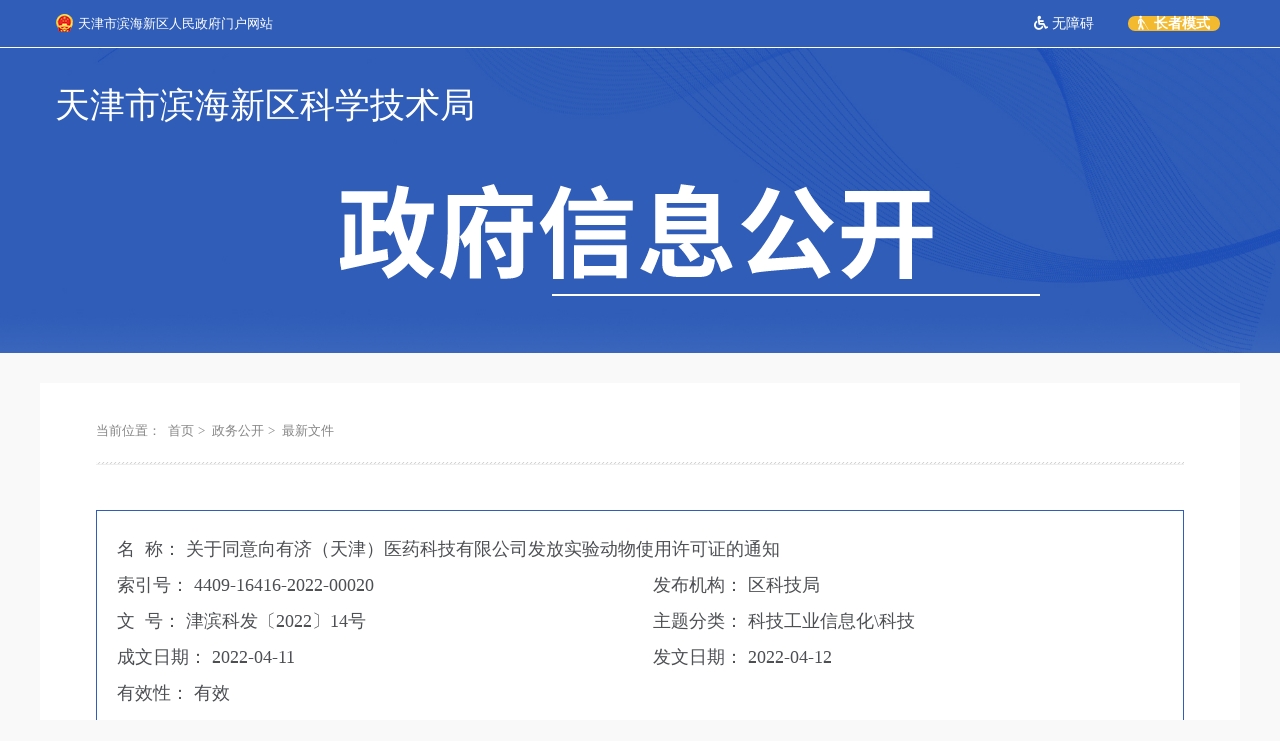

--- FILE ---
content_type: text/html
request_url: https://kjj.tjbh.gov.cn/contents/16416/268267.html
body_size: 18678
content:
<!DOCTYPE HTML>
<html lang="zh">
<meta http-equiv="Content-Security-Policy" content="upgrade-insecure-requests">
<meta http-equiv="Content-Type" content="text/html; charset=utf-8" />
<meta http-equiv="X-UA-Compatible" content="IE=edge,chrome=1" />
<meta name="SiteName" content="天津市滨海新区科学技术局" />
<meta name="SiteDomain" content="kjj.tjbh.gov.cn" />
<meta name="SiteIDCode" content="" />
<meta name="ColumnDescripyion" content="天津市滨海新区科学技术局网站由天津市滨海新区科学技术局主办，权威发布区科学技术局领导同志重要会议、活动等政务信息。" />
<meta name="ColumnKeywords" content="滨海新区科学技术局，滨海新区科学技术局网站，科学技术局，信息公开，要闻，领导信箱" />
<meta name="ColumnType" content="内容" />
<meta name="keywords" content="滨海新区科学技术局，滨海新区科学技术局网站，科学技术局，信息公开，要闻，领导信箱" />
<meta name="description" content="天津市滨海新区科学技术局网站由天津市滨海新区科学技术局主办，权威发布区科学技术局领导同志重要会议、活动等政务信息。" />
<title>天津市滨海新区科学技术局</title>

<head>

    <meta name="viewport" content="width=device-width,initial-scale=1.0,maximum-scale=1.0,user-scalable=0" name="viewport">
    <link href="../../css/layui.css" rel="stylesheet" type="text/css" />
    <link href="../../css/font-awesome.css" rel="stylesheet" type="text/css" />
    <link href="https://www.tjbh.gov.cn/css/zfxxgk.css" rel="stylesheet" type="text/css" />
    <link href="https://www.tjbh.gov.cn/css/third.css" rel="stylesheet" type="text/css" />
    <link href="https://www.tjbh.gov.cn/css/bottom.css" rel="stylesheet" type="text/css" />
    <link href="https://www.tjbh.gov.cn/css/common.css" rel="stylesheet" type="text/css">
    <link href="https://www.tjbh.gov.cn/iconfont/iconfont.css" rel="stylesheet" type="text/css" />
    <link href="/fontawesome/css/all.css" rel="stylesheet" type="text/css">
<script src="../../js/jquery-1.8.0.js"></script>
    <script src="/layui.js"></script>
    <script src="https://www.tjbh.gov.cn/js/third.js"></script>
<script src="https://www.tjbh.gov.cn/js/share_new.js"></script>
<script>var $pageInfo = { publishmentSystemID : 4409, channelID : 16416, contentID : 268267, siteUrl : "https://kjj.tjbh.gov.cn", homeUrl : "https://kjj.tjbh.gov.cn/center", currentUrl : "https://kjj.tjbh.gov.cn/contents/16416/268267.html", rootUrl : "", apiUrl : "/api" }</script>
</head>
<script>
    $(document).ready(function() {
        var a = "区科技局文件"
        if (a == '政策解读') {
            $('.gkxx-list').css('display', 'none');
        }
    })
</script>

<body class="zfxxgk_third">
    <div class="top">
    <div class="index-top-line layui-hide-xs">
        <div class="layui-container">
            <a class="index_top_link" target="_blank" href="https://www.tjbh.gov.cn/"><img
                    src="https://www.tjbh.gov.cn/images/first/guohui.png">天津市滨海新区人民政府门户网站</a>
            <a href="javascript:void(0)" id="wuzhangai" class="layui-hide-xs"><i class="fa fa-wheelchair"></i>&nbsp;无障碍</a>
        </div>
    </div>
    <div class="layui-container">
        <div class="top_con top_con_dept">
            <a href="http://kjj.tjbh.gov.cn/" target="_blank"><span>天津市滨海新区科学技术局</span></a>
            <h2>
                
                    <a href="https://www.tjbh.gov.cn/government/channels/11809.html" target="_blank"><img src="https://www.tjbh.gov.cn/images/first/zfxxgk_title.jpg"></img></a>
                
            </h2>
        </div>
    </div>
    <script>
        $(document).ready(function () {
            $('.sidebar').on('load', function () {
                ('/sitefiles/services/data/newsreleasetotal.aspx');
            })
            $('a').each(function () {
                $(this).focus(function () {
                    var aaa = $(this).attr('href') || '';
                    $(document).find('body').append('<div class="leave" id="leave_box"><div class="leave-con"><div class="layui-row" style="padding:10px"><div class="layui-col-md12 leave-close" onClick="closebutton2()"><i class="fa fa-window-close"></i></div><div class="layui-col-md10 layui-col-md-offset1" style="text-align:center"><h1>您访问的链接即将离开“天津市滨海新区人民政府”门户网站&nbsp;是否继续？</h1><hr></div><div class="layui-col-md12" style="text-align:center"><a href="#" target="_blank" class="layui-btn layui-btn-primary" id="keep_to">继续访问</a>&nbsp;<a onClick="closebutton2()" class="layui-btn layui-btn-primary">放弃</a></div></div></div></div>');
                    $("#leave_box").click(function (e) {
                        if ($("#leave_box").css("display") == 'block') {
                            var dragel = $(".leave-con")[0],
                                target = e.target;
                            if (dragel !== target && !$.contains(dragel, target)) {
                                $("#leave_box").remove();
                            }
                        }
                    });
                    if (aaa.indexOf('http') > 0 || aaa.indexOf('http') == 0) {
                        if (aaa.indexOf('tjbh.gov.cn') < 0) {
                            var list_link = $(this);
                            list_link.removeAttr('href');
                            $("#leave_box").css("display", "block");
                            $("#keep_to").attr("href", aaa);
                            $('#keep_to').on('click', function () {
                                $("#leave_box").remove();
                                list_link.attr('href', aaa);
                            });
                            list_link.attr('href', aaa)
                        }
                    }
                });
            });
        })
        function closebutton2() {
            $("#leave_box").remove();
        }
    </script>
</div>
    <div class="zfxxgk_box" id="datetime">
        <div class="zfxxgk_third">
            <div class="third-out">
                <div class="sec-dh">
                    <div class="location">当前位置：
                        <a href="https://kjj.tjbh.gov.cn">首页</a>&gt;
                        <a href="https://kjj.tjbh.gov.cn/channels/9960.html">政务公开</a>&gt;
                        <a href="https://kjj.tjbh.gov.cn/channels/9955.html">最新文件</a>
                    </div>
                    <hr>
                </div>

                

                    <div class="title-fix" style="display:none">
                        <div class="layui-container">
                            <div class="layui-row">
                                <div class="layui-col-md12 layui-col-xs12">
                                    <h1>
                                        关于同意向有济（天津）医药科技有限公司发放实验动物使用许可证的通知
                                    </h1>
                                </div>
                            </div>
                        </div>
                    </div>
                    <div class="third-con" id="zoomcon">
                        
                                <div class="gkxx-list">
                                    <div class="layui-row">
                                        <div class="layui-col-md12"><span>名&nbsp;&nbsp;称：</span>
                                            关于同意向有济（天津）医药科技有限公司发放实验动物使用许可证的通知
                                        </div>
                                        <div class="layui-col-md6"><span>索引号：</span>
                                            4409-16416-2022-00020
                                        </div>
                                        <div class="layui-col-md6"><span>发布机构：</span>
                                            
                                                    区科技局
                                                
                                        </div>
                                        
                                                <div class="layui-col-md6"><span>文&nbsp;&nbsp;号：</span>
                                                    津滨科发〔2022〕14号
                                                </div>
                                            
                                        
                                                <div class="layui-col-md6"><span>主题分类：</span>
                                                    <font id="mainType">
                                                        科技工业信息化,科技
                                                    </font>
                                                </div>
                                                <script>
                                                    $(document).ready(function() {
                                                        var mainType = $('#mainType').text().trim();
                                                        if (mainType.indexOf(',') > 0) {
                                                            mainType = mainType.replace(',', '\\');
                                                            $('#mainType').text(mainType)
                                                        }
                                                    })
                                                </script>
                                            
                                        <div class="layui-col-md6"><span>成文日期：</span>
                                            2022-04-11
                                        </div>
                                        <div class="layui-col-md6"><span>发文日期：</span>
                                            2022-04-12
                                        </div>
                                        
                                        
                                        
                                                <div class="layui-col-md6"><span>有效性：</span>
                                                    有效
                                                </div>
                                            
                                    </div>
                                </div>
                            
                        
                                
                                        <p style="text-indent:2em;"><span style="font-family:arial, helvetica, sans-serif;text-indent:2em;">有济（天津）医药科技有限公司：</span><br /></p><p style="text-indent:2em;"><span style="color:black;font-family:arial, helvetica, sans-serif;font-size:16px;">你单位报送的《关于申领实验动物使用许可证的请示》及相关申请材料收悉。滨海新区科学技术局根据国家和天津市有关实验动物许可证管理的相关规定，已组织有关专家对你单位所申请事项进行了审查和现场验收。</span></p><p style="text-indent:2em;"><span style="color:black;font-family:arial, helvetica, sans-serif;font-size:16px;">根据验收情况及专家验收意见，按照《天津市实验动物许可证管理办法（试行）》（津科财〔2005〕103号）的有关规定，经研究决定，同意向你单位新建的实验动物饲育设施发放实验动物使用许可证。许可证编号：</span><span style="font-family:arial, helvetica, sans-serif;font-size:16px;">SYXK</span><span style="font-size:21px;font-family:仿宋_gb2312"><span style="font-family:arial, helvetica, sans-serif;font-size:16px;">（津滨）2022—0003；</span><span style="color:black;font-family:arial, helvetica, sans-serif;font-size:16px;">许可证设施地址：天津市经济技术开发区黄海路111号融健大厦C区1、2层</span><span style="font-family:arial, helvetica, sans-serif;font-size:16px;">；</span><span style="color:black;font-family:arial, helvetica, sans-serif;font-size:16px;">许可证适用范围：普通环境（豚鼠、兔、犬、猴、小型猪、实验羊），屏障环境（大鼠、小鼠、地鼠、豚鼠、兔）。</span><span style="font-family:arial, helvetica, sans-serif;font-size:16px;">许</span><span style="color:black;font-family:arial, helvetica, sans-serif;font-size:16px;">可证自发证之日起五年有效，每年进行年检。</span></span></p><p style="text-indent:2em;"><span style="color:black;font-family:arial, helvetica, sans-serif;font-size:16px;">请你单位按照国家及天津市关于实验动物许可证管理规定的要求，认真做好相关工作。</span></p><p style="text-indent:2em;"><span style="color:black;font-family:arial, helvetica, sans-serif;font-size:16px;"> </span></p><p style="text-indent:2em;"><span style="color:black;font-family:arial, helvetica, sans-serif;font-size:16px;"> </span></p><p style="text-indent:2em;text-align:right;"><span style="color:black;font-family:arial, helvetica, sans-serif;font-size:16px;">天津市滨海新区科学技术局</span></p><p style="text-indent:2em;text-align:right;"><span style="color:black;font-family:arial, helvetica, sans-serif;font-size:16px;">2022</span><span style="color:black;font-family:arial, helvetica, sans-serif;font-size:16px;">年04月</span><span style="font-family:arial, helvetica, sans-serif;font-size:16px;color:#000000;">11</span><span style="color:black;font-family:arial, helvetica, sans-serif;font-size:16px;">日</span></p><p style="text-indent:2em;text-align:right;"><span style="color:black;font-family:arial, helvetica, sans-serif;font-size:16px;"> </span></p><p style="text-indent:2em;text-align:right;"><span style="color:black;font-family:arial, helvetica, sans-serif;font-size:16px;"> </span></p><p style="text-indent:2em;text-align:right;"><span style="color:black;font-family:arial, helvetica, sans-serif;font-size:16px;">（联系人：资源配置与管理室 王树林；联系电话：66707936）</span></p>
                                    
                                

                                
                                        <div id="qrcode2"></div>
                                        <div id="qrcode-con">扫一扫在手机打开当前页</div>
                                    
                            

                    </div>
                    <script src="https://www.tjbh.gov.cn/js/fly-zomm-img.min.js"></script>
            </div>
        </div>
    </div>
    <script src="https://www.tjbh.gov.cn/js/jquery.qrcode.js"></script>
    <script>
        jQuery('#qrcode').qrcode({
            render: "canvas",
            width: 120,
            height: 120,
            text: window.location.href
        });
        jQuery('#qrcode2').qrcode({
            render: "canvas",
            width: 120,
            height: 120,
            text: window.location.href
        });
    </script>
    <link href="/css/top_bottom.css" rel="stylesheet" type="text/css">
<script src="/js/bottom.js"></script>

<div class="bottom-dh-box layui-hide-xs">
    <div class="layui-container">
        <div class="layui-row bottom-dh-title">
            <div class="hasCon">
                <span>
                    <font>全国各省市政府网站<i class="fas fa-sort-down"></i></font>
                </span>
            </div>
            <div class="hasCon">
                <span>
                    <font>天津市各区政府网站<i class="fas fa-sort-down"></i></font>
                </span>
            </div>
            <div class="hasCon hover">
                <span>
                    <font>滨海新区政府系统网站<i class="fas fa-sort-up"></i></font>
                </span>
            </div>

            <div class="hasCon hover_after">
                <span>
                    <font>重点链接<i class="fas fa-sort-down"></i></font>
                </span>
            </div>
        </div>
    </div>

</div>
<div class="bottom-dh-content layui-hide-xs">
    <div class="layui-container" id="bottom-dh-content">
        <div id="bottom-dh-con1" class="bottom-dh-con"></div>
        <div id="bottom-dh-con2" class="bottom-dh-con"></div>
        <div id="bottom-dh-con3" class="bottom-dh-con" style="height: 170px;"></div>
        <div id="bottom-dh-con4" class="bottom-dh-con"></div>
    </div>
</div>
<div class="bottom-con-box">
    <div class="layui-container">
        <ul>
            <li class="bottom-con">
                <p>
                    主办单位：天津市滨海新区科技局
                </p>
                <p>
                    推荐使用IE8及以上版本浏览器浏览
                </p>
            </li>
            <li class="bottom-con">
                <p>
                    <a href="https://beian.miit.gov.cn/#/Integrated/index" target="_blank">备案序号：津ICP备18007535号-1</a>
                </p>
                <p>
                    <a href="http://www.beian.gov.cn/portal/registerSystemInfo?recordcode=12011602000429" target="_blank">津公网安备 12011602000429号</a>
                </p>
                <p>
                    网站标识码：1201160001
                </p>
                <p>
                    联系方式：022-63001515
                </p>
            </li>

            <li class="bottom-link layui-hide-xs">
                <span id="a1">
                    <script type="text/javascript">
                        $('.bottom-link #a1').append(unescape("%3Cspan id='_ideConac' %3E%3C/span%3E%3Cscript src='http://dcs.conac.cn/js/03/044/0000/40664345/CA030440000406643450002.js' type='text/javascript'%3E%3C/script%3E"));
                    </script>
                </span>
                <span><script id="_jiucuo_" sitecode='1201160001' src='https://zfwzgl.www.gov.cn/exposure/jiucuo.js'></script></span>
            </li>
        </ul>
    </div>
</div>
</body>

</html>
<script src="/sitefiles/services/cms/PageService.aspx?type=AddCountHits&publishmentSystemID=4409&channelID=16416&contentID=268267" type="text/javascript"></script>
​

--- FILE ---
content_type: text/css
request_url: https://www.tjbh.gov.cn/css/zfxxgk.css
body_size: 32987
content:
@charset "utf-8";
@import url(animate.css);
body {
    background: url(http://www.tjbh.gov.cn/images/first/zfxxgk_bg.jpg);
    background-position: 0 48px;
    background-repeat: no-repeat;
    background-size: 100% 766px;
    font-family: "Microsoft YaHei" !important;
    font-size: 0 !important;
}

.align_left {
    text-align: left !important;
}

.align_center {
    text-align: left !important;
    padding-left: 30px;
}

.align_right {
    text-align: right !important;
}

.font_normal {
    font-weight: normal !important;
}

.p_30 {
    padding-bottom: 60px !important;
}

.leave {
    width: 100%;
    height: 100%;
    background-color: rgba(0, 0, 0, 0.8);
    position: fixed;
    top: 0;
    left: 0;
    z-index: 10000;
    display: none
}

.leave-con {
    width: 750px;
    height: 340px;
    background-color: #FFF;
    position: fixed;
    top: 0;
    left: 0;
    right: 0;
    bottom: 0;
    margin: auto;
    z-index: 101;
}

.leave-close {
    text-align: right;
    font-size: 22px;
    color: #929292
}

.leave-close i {
    cursor: pointer
}

.leave-con h1 {
    font-size: 26px;
    line-height: 42px;
    margin-top: 28px
}

.leave-con hr {
    margin-top: 50px
}

.leave-con a {
    margin-top: 15px;
    width: 110px;
    font-size: 18px;
    color: #ad150f
}

.leave-con a:hover {
    color: #ad150f
}

.index-top-line {
    height: 47px;
    background-color: #2f5db8;
    line-height: 47px;
    text-align: right;
    color: #FFF;
    font-size: 14px;
    position: relative;
    z-index: 1006;
    border-bottom: 1px #FFF solid;
}

.index-top-line a {
    color: #FFF !important;
    font-size: 14px;
    vertical-align: bottom;
    padding: 0 10px;
    transition: all .3s;
    -webkit-transition: all .3s
}

.index-top-line a.index_top_link {
    float: left;
    line-height: 25px;
    margin-top: 11px;
    padding: 0px 16px;
    font-size: 13px;
    border-radius: 15px;
}

.index-top-line a.index_top_link img {
    vertical-align: top;
    margin-top: 3px;
    margin-right: 5px;
}

.top_con {
    margin-top: 34px;
    overflow: hidden;
}

.top_con a {
    display: inline-block;
}

.top_con span {
    display: inline-block;
    margin-left: 15px;
    color: #FFF;
    font-size: 35px;
    vertical-align: top;
}

.top_con span font {
    display: block;
    font-size: 16px;
    margin-top: 2px;
}

.top_con.top_con_dept span {
    vertical-align: middle;
}

.top_con h2 {
    margin-top: 54px;
    margin-left: 300px;
}

.map-con {
    position: absolute;
    z-index: 1005;
    width: 1200px;
    height: 600px;
    overflow: hidden;
    background-color: #000;
    top: 46px;
    left: 0;
    right: 0;
    margin: auto;
    visibility: hidden;
    border: 1px #2f5db8 solid;
    box-sizing: border-box
}

.map-con iframe {
    width: 100%;
    height: 600px
}

.zfxxgk_box {
    width: 1100px;
    margin: 57px auto 20px;
    background-color: #f2f2f2;
    padding: 0 33px 35px 35px;
    overflow: hidden;
    font-size: 0;
}

.zfxxgk_box_search {
    margin-top: 97px;
    margin-bottom: 70px;
    text-align: center;
}

.zfxxgk_box_search hr {
    display: inline-block;
    background-color: #dadada;
    height: 1px;
    width: calc((1032px - 552px)/2);
    margin: 0;
}

.zfxxgk_box_search div {
    display: inline-block;
    margin: 0 20px 0 23px;
    border: 1px #1b4e91 solid;
    box-sizing: border-box;
    width: 552px;
    border-radius: 8px;
    background-color: #FFF;
    font-size: 0;
    overflow: hidden;
    vertical-align: middle;
}

.zfxxgk_box_search div input {
    height: 48px;
    line-height: 48px;
    width: 90%;
    display: inline-block;
    box-sizing: border-box;
    border: 0;
    font-size: 18px;
    text-indent: 10px;
    color: #666666;
}

.zfxxgk_box_search div i {
    display: inline-block;
    width: 10%;
    text-align: center;
    font-size: 24px;
    line-height: 48px;
    color: #2060b7;
    vertical-align: top;
}

.zfxxgk_box_left {
    width: 22%;
    display: inline-block;
    margin-right: 3%;
}

.zfxxgk_box_left .layui-collapse {
    border: 0;
    margin-bottom: 84px;
}

.zfxxgk_box_left .layui-colla-item,
.zfxxgk_box_left .layui-colla-item1 {
    background-color: #FFF;
    margin-bottom: 13px;
}

.zfxxgk_box_left .layui-colla-content,
.zfxxgk_box_left .layui-colla-item,
.zfxxgk_box_left .layui-colla-item1 {
    border: 0;
}

.zfxxgk_box_left .layui-colla-title1 {
    position: relative;
    height: 42px;
    line-height: 42px;
    padding: 0 15px 0 35px;
    color: #333;
    background-color: #FAFAFA;
    cursor: pointer;
    font-size: 14px;
    overflow: hidden;
}

.zfxxgk_box_left .layui-colla-title,
.zfxxgk_box_left .layui-colla-title1 {
    height: 74px;
    background-color: #FFF;
    padding-left: 23px;
    transition: all .3s;
    -webkit-transition: all .3s;
    position: relative;
}

.zfxxgk_box_left .layui-colla-title img,
.zfxxgk_box_left .layui-colla-title1 img {
    vertical-align: text-top;
    padding-top: 3px;
    transition: all .3s;
    -webkit-transition: all .3s;
}

.zfxxgk_box_left .layui-colla-title img:first-of-type,
.zfxxgk_box_left .layui-colla-title1 img:first-of-type {
    display: inline-block;
}

.zfxxgk_box_left .layui-colla-title img:last-of-type,
.zfxxgk_box_left .layui-colla-title1 img:last-of-type {
    display: none;
}

.zfxxgk_box_left .layui-colla-title span,
.zfxxgk_box_left .layui-colla-title1 span {
    display: inline-block;
    line-height: 31px;
    font-size: 23px;
    color: #2f5db8;
    padding-top: 8px;
    height: 74px;
    box-sizing: border-box;
    margin-left: 21px;
    vertical-align: top;
    transition: all .3s;
    -webkit-transition: all .3s;
}

.zfxxgk_box_left .layui-colla-title span.l_normal{
	line-height:normal !important;
}

.zfxxgk_box_left .layui-colla-title span.singleLine{
	line-height:58px !important;
}

.zfxxgk_box_left .layui-colla-title .icon,
.zfxxgk_box_left .layui-colla-title1 .icon {
    font-style: normal;
}

.zfxxgk_box_left .layui-colla-title .icon:after,
.zfxxgk_box_left .layui-colla-title1 .icon:after {
    content: "+";
    position: absolute;
    top: 18px;
    right: 22px;
    font-size: 32px;
    color: #2f5db8;
}

.zfxxgk_box_left .layui-colla-icon {
    display: none;
}

.zfxxgk_box_left .layui-colla-item:last-of-type .layui-colla-title span,
.zfxxgk_box_left .layui-colla-item:nth-child(6) .layui-colla-title span {
    line-height: 58px;
}

.zfxxgk_box_left .layui-colla-item .layui-colla-title.hover,
.zfxxgk_box_left .layui-colla-item1 .layui-colla-title1.hover,
.zfxxgk_box_left .layui-colla-item .layui-colla-title:hover,
.zfxxgk_box_left .layui-colla-item a .layui-colla-title:hover,
.zfxxgk_box_left .layui-colla-item a .layui-colla-title.hover {
    background-color: #2f5db8;
}

.zfxxgk_box_left .layui-colla-item .layui-colla-title.hover img:first-of-type,
.zfxxgk_box_left .layui-colla-item1 .layui-colla-title1.hover img:first-of-type,
.zfxxgk_box_left .layui-colla-item .layui-colla-title:hover img:first-of-type,
.zfxxgk_box_left .layui-colla-item a .layui-colla-title:hover img:first-of-type,
.zfxxgk_box_left .layui-colla-item a .layui-colla-title.hover img:first-of-type {
    display: none;
}

.zfxxgk_box_left .layui-colla-item .layui-colla-title.hover img:last-of-type,
.zfxxgk_box_left .layui-colla-item1 .layui-colla-title1.hover img:last-of-type,
.zfxxgk_box_left .layui-colla-item .layui-colla-title:hover img:last-of-type,
.zfxxgk_box_left .layui-colla-item a .layui-colla-title:hover img:last-of-type,
.zfxxgk_box_left .layui-colla-item a .layui-colla-title.hover img:last-of-type {
    display: inline-block;
}

.zfxxgk_box_left .layui-colla-item .layui-colla-title.hover span,
.zfxxgk_box_left .layui-colla-item1 .layui-colla-title1.hover span,
.zfxxgk_box_left .layui-colla-item .layui-colla-title:hover span,
.zfxxgk_box_left .layui-colla-item a .layui-colla-title:hover span,
.zfxxgk_box_left .layui-colla-item a .layui-colla-title.hover span {
    color: #FFF;
}

.zfxxgk_box_left .layui-colla-item .layui-colla-title.hover .icon:after,
.zfxxgk_box_left .layui-colla-item1 .layui-colla-title1.hover .icon:after,
.zfxxgk_box_left .layui-colla-item .layui-colla-title:hover .icon:after {
    color: #FFF;
}

.zfxxgk_box_left .layui-colla-item .layui-colla-title.hover .icon:after,
.zfxxgk_box_left .layui-colla-item1 .layui-colla-title1.hover .icon:after {
    content: '-';
    font-size: 38px;
}

.zfxxgk_box_left .layui-colla-item .layui-colla-content,
.zfxxgk_box_left .layui-colla-item1 .layui-colla-content {
    padding: 0;
    overflow-y: auto;
}

.zfxxgk_box_left .layui-colla-item .layui-colla-content a,
.zfxxgk_box_left .layui-colla-item1 .layui-colla-content a {
    display: block;
    font-size: 15px;
    height: 50px;
    line-height: 50px;
    padding: 0 15px 0 32px;
    overflow: hidden;
    white-space: nowrap;
    text-overflow: ellipsis;
    background: #fff;
    cursor: pointer;
    color: #333;
    transition: all .3s;
    -webkit-transition: all .3s;
}

.zfxxgk_box_left .layui-colla-item .layui-colla-content a.hover,
.zfxxgk_box_left .layui-colla-item1 .layui-colla-content a.hover,
.zfxxgk_box_left .layui-colla-item .layui-colla-content a:hover,
.zfxxgk_box_left .layui-colla-item1 .layui-colla-content a:hover {
    background-color: #e6f5ff;
}

.zfxxgk_box_right {
    width: 75%;
    display: inline-block;
    vertical-align: top;
    background-color: #FFF;
    border: 1px solid #ddd;
    box-sizing: border-box;
}

.zfxxgk_box_right_con {
    padding: 20px 0;
    box-sizing: border-box;
    position: relative;
}

.zfxxgk_box_right_con h1 {
    font-size: 30px;
    font-weight: bold;
    line-height: 40px;
    text-align: center;
    color: #2f5db8;
    margin-bottom: 20px;
}

.zfxxgk_box_right_con div {
    max-height: 1024px;
    overflow-y: auto;
    padding: 0 20px;
}

.zfxxgk_box_right_con div * {
    line-height: 30px;
    font-size: 14px;
    color: #3a3a3a;
}

.zfxxgk_box_right_con .table_down #gdlnk {
    display: none;
}


/* 依申请公开点击跳转及查询三级页开始 */

.zfxxgk_box_right_con .table_down a {
    display: inline-block;
    margin: 40px 0 70px;
    font-size: 14px;
    color: #187abb;
    padding: 0 20px;
}

.zfxxgk_box_right_con .ysqgk_btn {
    text-align: center;
}

.zfxxgk_box_right_con .ysqgk_btn a {
    display: inline-block;
    margin: 0 auto;
    width: 100px;
    height: 39px;
    line-height: 39px;
    font-size: 14px;
    font-weight: bold;
    border: none;
    text-align: center;
    background: #3783b6;
    color: #fff;
    cursor: pointer;
}

.zfxxgk_box_right_con .ysqgk_btn a:first-of-type {
    margin-right: 100px;
}

.zfxxgk_box_right_con .ysqgk_search {
    position: relative;
    margin: 30px 0 0;
    font-size: 16px;
    font-weight: bold;
    color: #187abb;
    overflow: hidden;
}

.zfxxgk_box_right_con .ysqgk_search p {
    position: absolute;
    top: 50%;
    right: 0;
    left: 120px;
    height: 2px;
    background: #187abb;
    width: auto;
}

.zfxxgk_box_right_con .ysqgk_search span {
    position: absolute;
    width: 40px;
    height: 40px;
    line-height: 30px;
    text-align: center;
    right: 0;
    background-color: #ffffff;
    top: -2px;
}

.zfxxgk_box_right_con .ysqgk_search span i {
    font-size: 20px;
    color: #187abb;
    cursor: pointer;
}

.zfxxgk_box_right_con #query_box {
    display: block;
    width: 60%;
    margin: 30px auto 0;
    overflow: hidden;
    height: auto;
}

.zfxxgk_box_right_con #query_box h1 {
    font-size: 16px;
    display: inline-block;
    white-space: nowrap;
    color: #3a3a3a;
    margin-bottom: 0;
    line-height: 40px;
    width: 120px;
    text-align: right;
}

.zfxxgk_box_right_con #query_box input {
    width: calc(100% - 125px);
    border-color: #c9c9c9;
    height: 40px;
    line-height: 40px;
    background-color: #FFF;
    border: 1px #c4cbdf solid;
    box-sizing: border-box;
    display: inline-block;
    text-indent: 10px;
    box-sizing: border-box;
    margin-bottom: 15px;
}

.zfxxgk_box_right_con #query_box #code_input {
    width: calc(100% - 234px);
    margin-right: 5px;
}

.zfxxgk_box_right_con #query_box #v_container {
    overflow: hidden;
    padding: 0;
    display: inline-block;
    width: 100px;
    height: 40px;
    vertical-align: middle;
}

.zfxxgk_box_right_con .search {
    margin: 0 auto;
    width: 100px;
    height: 39px;
    line-height: 39px;
    font-size: 14px;
    font-weight: bold;
    border: none;
    text-align: center;
    background: #3783b6;
    color: #fff;
    display: block;
    margin: 0 auto 20px;
    cursor: pointer;
}

.mail-wrong-tip {
    width: 300px !important;
    height: 240px !important;
    font-size: 14px;
}

.mail-wrong-tip .layui-layer-content i {
    color: #db7175;
    font-size: 2.1rem;
    border: 2px #db7175 solid;
    border-radius: 50px;
    width: 50px;
    height: 50px;
    display: block;
    line-height: 50px;
    margin: 12px auto 15px;
}

.mail-wrong-tip .layui-layer-content {
    text-align: center;
    overflow: hidden !important;
    height: 100px !important;
}

.mail-wrong-tip .layui-layer-btn {
    margin-top: 10px;
    text-align: center;
}

.index_back {
    font-size: 18px !important;
    line-height: 32px !important;
    margin-top: 20px;
    overflow: hidden;
}

.index_back i {
    display: inline-block;
    font-size: 32px;
    color: #2e4fb8;
    vertical-align: text-top;
    cursor: pointer;
}

.index_back hr {
    width: 1px;
    height: 35px;
    margin: 0 20px 0 0;
    background-color: #ccc;
    display: inline-block;
    vertical-align: middle;
}

.govpublic_mail_third {
    padding: 0 20px;
    box-sizing: border-box;
    background-color: #FFF;
    overflow: hidden;
    min-height: 500px;
    position: absolute;
    left: 0;
    top: 0px;
    min-height: 740px;
}

.govpublic_mail_third>div {
    margin: 20px auto;
    border: 1px #d2d2d2 solid;
    box-sizing: border-box;
    padding: 0 20px 12px;
}

.govpublic_mail_third>div>div:first-of-type h1 {
    margin-top: 0;
    border-top: 0;
}

.govpublic_mail_third h1 {
    font-size: 22px;
    font-weight: 600;
    color: #303133;
    line-height: 66px;
    border: 1px #dcdfe6 solid;
    border-left: 0;
    border-right: 0;
    margin: 15px 0;
    text-align: left;
}

.govpublic_mail_third .layui-form-label {
    font-size: 16px;
    color: #333333;
    height: 38px;
    line-height: 38px;
    padding: 0 15px;
    width: 90px;
}

.govpublic_mail_third .layui-input-block {
    margin-left: 120px;
    padding: 0;
}

.govpublic_mail_third .layer-photos-demo img {
    display: inline-block;
    margin-right: 10px;
    height: 80px;
    cursor: pointer;
}

.govpublic_mail_third input {
    font-size: 16px;
    color: #333333;
    height: 38px;
    line-height: 38px;
    border: 0;
    padding-left: 0;
}

.govpublic_mail_third input:disabled {
    background-color: transparent;
}

.govpublic_mail_third div.textarea {
    font-size: 16px;
    color: #333333;
    height: auto;
    line-height: 38px;
    padding-left: 0;
}

.govpublic_mail_third div.textarea#list_replay {
    border: 1px #dcdfe6 solid;
    box-sizing: border-box;
    padding: 8px;
    min-height: 300px;
}

.govpublic_mail_third div.textarea#list_replay p {
    text-indent: 2em;
}

.govpublic_mail_third div.enclosure {
    padding-top: 6px;
}

.govpublic_mail_third div.enclosure a {
    display: block;
    line-height: 26px;
    font-size: 16px;
}


/* 依申请公开点击跳转及查询三级页结束 */

.zfxxgk_box_right_list {
    padding: 10px 0 20px;
    box-sizing: border-box;
}

.zfxxgk_box_right_list h1 {
    display: block;
    height: 40px;
    line-height: 40px;
    border-bottom: 1px solid #ccc;
    box-sizing: border-box;
}

.zfxxgk_box_right_list h1 a {
    height: 40px;
    padding: 0 22px;
    background: #2f5db8;
    font-size: 16px;
    color: #fff;
    font-weight: bold;
    display: inline-block;
    margin-right: 5px;
}

.zfxxgk_box_right_list h1 a.unhover {
    background-color: #eaeaea;
    color: #2f5db8;
}

.zfxxgk_box_right_list ul {
    margin-top: 24px;
    max-height: 1560px;
}

.zfxxgk_box_right_list ul li {
    height: 75px;
    overflow: hidden;
    font-size: 14px;
    color: #000;
    margin: 11px 32px 0 19px;
    border-bottom: 1px dashed #d5d5d5;
}

.zfxxgk_box_right_list ul li.leader-list {
    height: auto;
}

.zfxxgk_box_right_list ul li.leader-list a {
    height: auto;
    text-overflow: unset;
    white-space: unset;
}

.zfxxgk_box_right_list ul li.single_line {
    height: 45px;
}

.zfxxgk_box_right_list ul li.single_line .xxgk-fbbm {
    line-height: 38px;
}

.zfxxgk_box_right_list ul li a {
    font-size: 18px;
    height: 36px;
    line-height: 36px;
    width: 100%;
    color: #333;
    display: inline-block;
    overflow-x: hidden;
    text-overflow: ellipsis;
    white-space: nowrap;
    transition: all .3s;
    -webkit-transition: all .3s;
}

.zfxxgk_box_right_list ul li a:hover {
    color: #2f5db8;
}

.zfxxgk_box_right_list ul li a span {
    vertical-align: top;
}

.zfxxgk_box_right_list ul li .xxgk-fbbm {
    font-size: 12px;
    color: #888;
    line-height: 26px;
    display: block;
    text-overflow: ellipsis;
    white-space: nowrap;
}

.zfxxgk_box_right_list ul .nothing {
    text-align: center;
    display: block;
    margin: 30px 0;
    font-size: 16px;
}

.page,
#page {
    width: 100%;
    margin: 15px auto !important;
    text-align: center;
    list-style-type: none;
    overflow: hidden
}

.page li,
#page li {
    display: inline-block;
    border-bottom: 0 !important;
    padding-bottom: 0 !important;
    padding-top: 0 !important;
    margin: 0 !important;
    height: auto !important;
    vertical-align: top;
}

.page li a,
#page a {
    font-size: 16px !important;
    color: #015092 !important;
    border-width: 1px;
    border-style: solid;
    border-color: #b2b2b2;
    display: block;
    padding: 0 12px;
    line-height: 33px !important;
    margin-right: 5px;
    text-align: center;
    width: auto !important;
    height: auto !important;
    overflow: inherit
}

.page li a.layui-disabled,
#page a.layui-disabled {
    background-color: #2f5db8;
    color: #FFF !important;
}

.page li span,
#page .page span {
    font-size: 16px !important;
    color: #fff !important;
    background-color: #2f5db8;
    border-width: 1px;
    border-style: solid;
    border-color: #b2b2b2;
    display: block !important;
    padding: 0 12px;
    line-height: 33px !important;
    margin-right: 5px;
    text-align: center !important;
    width: auto !important
}

#page .page span {
    height: 33px;
    line-height: 33px !important;
}

#page .layui-laypage .layui-laypage-curr .layui-laypage-em {
    background-color: #2f5db8;
}

#page .layui-laypage a,
#page .layui-laypage span {
    display: inline-block !important;
}

#page .layui-laypage span {
    font-size: 16px !important;
    color: #fff !important;
    background-color: #2f5db8;
    border-width: 1px;
    border-style: solid;
    border-color: #b2b2b2;
    display: inline-block !important;
    padding: 0 12px;
    line-height: 33px !important;
    margin-right: 5px;
    text-align: center !important;
    width: auto !important;
    height: 33px;
}

#page .layui-laypage span.layui-laypage-skip {
    padding-right: 0;
    margin-left: 0;
}

#page .layui-laypage span input {
    line-height: 33px;
    height: 33px;
}

#page .layui-laypage span input:focus,
#page .layui-laypage span select:focus {
    border-color: #d2d2d2!important;
}

#page .layui-laypage span button {
    line-height: 33px;
    height: 33px;
}

.xxgk-sec-list {
    overflow: hidden;
    box-sizing: border-box;
    padding: 15px;
    margin-top: -20px;
}

.xxgk-sec-list a {
    display: block;
    line-height: 50px;
    text-align: center;
    box-sizing: border-box;
    border: 1px solid #ccc;
    background: #f5f6f6;
    font-size: 14px;
}

.zfxxgk_box_right_leader {
    padding: 20px;
    box-sizing: border-box;
}

.zfxxgk_box_right_leader h1 {
    color: #2f5db8;
    margin-bottom: 5px;
    height: 30px;
    line-height: 30px;
    font-size: 16px;
    border-bottom: 0;
}

.zfxxgk_box_right_leader h1::before {
    content: "";
    display: inline-block;
    background-color: #2f5db8;
    height: 20px;
    width: 6px;
    border-radius: 10px;
    vertical-align: sub;
    margin-right: 12px;
}

.zfxxgk_box_right_leader a {
    margin: 10px 0;
    display: inline-block;
}

.zfxxgk_box_right_leader a img {
    width: auto;
    height: 145px;
}

.zfxxgk_box_right_leader a span {
    display: block;
    font-size: 14px;
    margin: 5px auto;
    transition: all .3s;
    -webkit-transition: all .3s;
    text-align: center;
}

.zfxxgk_box_right_leader a:hover span {
    color: #2f5db8;
}

.zfxxgk_box_right_year {
    padding: 20px 30px;
    box-sizing: border-box;
}

.zfxxgk_box_right_year h1 {
    height: 40px;
    line-height: 40px;
    padding: 0 22px;
    background: #2f5db8;
    font-size: 16px;
    color: #fff;
    font-weight: bold;
    display: inline-block;
    width: 280px;
    text-align: center;
    font-weight: normal;
}

.zfxxgk_box_right_year a {
    color: #020202;
    line-height: 40px;
    font-size: 14px;
    display: inline-block;
    padding-left: 15px;
    transition: all .3s;
    -webkit-transition: all .3s;
}

.zfxxgk_box_right_year a:hover {
    color: #2f5db8;
}

.zfxxgk_box_right_year_box {
    margin-bottom: 30px;
}

.zfxxgk_box_right_year_even {
    background-color: #f5f5f5;
    border: 1px #e2e2e2 solid;
    border-right: 0;
}

.zfxxgk_box_right_year_border {
    border: 1px #e2e2e2 solid;
}

.zfxxgk_box_right_year_border div div {
    border-right: 1px #e2e2e2 solid;
    box-sizing: border-box;
}

.zfxxgk_box_right_year_border div div:last-of-type {
    border: 0;
}

.zfxxgk_box_right_year#year_last {
    padding: 10px 0 20px;
    width: 100%;
    min-height: 620px;
}

.zfxxgk_box_right_year#year_last h1 {
    display: block;
    width: auto;
    border-bottom: 1px solid #ccc;
    box-sizing: border-box;
    background-color: transparent;
    text-align: left;
    padding-left: 0;
}

.zfxxgk_box_right_year#year_last ul li {
    height: auto;
    border-bottom: 0;
    margin-top: 0;
}

.zfxxgk_box_right.zfxxgk_box_policy {
    width: 100%;
}

.zfxxgk_box_right_list.zfxxgk_box_policy ul li {
    height: auto;
}

.zfxxgk_box_right_list.zfxxgk_box_policy ul li .wenhao {
    display: inline-block;
    font-weight: bold;
    color: #000;
    font-size: 18px;
    line-height: 48px;
    height: 50px;
    cursor: pointer;
}

.zfxxgk_box_right_list.zfxxgk_box_policy ul li .wenhao font {
    display: inline-block;
    text-align: justify;
    line-height: 48px;
    height: 50px;
    overflow: hidden;
    vertical-align: top;
    box-sizing: border-box;
    white-space: normal;
    font-size: 18px;
    cursor: pointer;
}

.zfxxgk_box_right_list.zfxxgk_box_policy ul li .wenhao font::after {
    display: inline-block;
    content: '';
    height: 0;
    width: 100%;
}

.zfxxgk_box_right_list.zfxxgk_box_policy ul.government li a {
    width: calc(100% - 130px);
    margin-left: 10px;
    vertical-align: top;
    display: inline-block;
}

.zfxxgk_box_right_list.zfxxgk_box_policy ul li a {
    height: 50px;
    line-height: 50px;
}

.zfxxgk_box_right_list.zfxxgk_box_policy ul li span {
    text-align: right;
    color: #666666;
    font-size: 14px;
    width: 100%;
    line-height: 50px;
    display: block;
}

body.zfxxgk_third {
    background-color: #F9F9F9;
}

.zfxxgk_third .zfxxgk_box {
    background-color: #F9F9F9;
    width: 100%;
    padding: 0;
}

.zfxxgk_third .zfxxgk_box .location a {
    vertical-align: top;
}

.zfxxgk_third .zfxxgk_box .zfxxgk_third {
    width: 1200px;
    margin: 30px auto 20px;
}

.zfxxgk_third .zfxxgk_box .zfxxgk_third .gkxx-list span {
    vertical-align: baseline;
}

.title-fix h1 {
    font-size: 28px;
}

.third-out {
    padding: 20px 56px 0 !important;
}

.third-con {
    padding-top: 30px !important;
}

.third-con .leader_photo #imageUrl img {
    display: block;
    height: 154px;
    margin: 0 auto;
}

.third-con .leader_photo #leader_name {
    text-align: center;
}

.third-con .leader_photo #photoNotes {
    text-align: center;
}

.third-con .leader_photo #content img {
    display: none;
}

.third-con .leader_photo #content h1,
.third-con .leader_photo #chargeWork h1 {
    display: block;
    text-align: left;
    border-bottom: 1px #999 dashed;
    line-height: 48px !important;
    position: relative;
    text-indent: 15px;
    color: #1b4e91;
    font-size: 18px;
}

.third-con .leader_photo #content h1::before,
.third-con .leader_photo #chargeWork h1::before {
    width: 5px;
    height: 23px;
    background-color: #1b4e91;
    left: 0;
    top: 12px;
    position: absolute;
    content: '';
}

.third_left {
    padding: 0 40px 0 20px;
    box-sizing: border-box;
    border-right: 1px solid #EAEAEA;
    width: 70%;
    display: inline-block;
}

.third_right {
    width: 27%;
    display: inline-block;
    vertical-align: top;
    padding-top: 20px;
    padding-left: 20px;
}

.third_right h1 {
    color: #2f5db8;
    font-weight: 700;
    padding-bottom: 10px;
    border-bottom: 1px solid #DCDCDC;
    font-size: 16px;
    line-height: 20px;
    margin-bottom: 10px;
}

.third_right #policy_content{
	margin-bottom:20px;
}

.third_right a {
    font-size: 14px;
    display: block;
    transition: all .3s;
    -webkit-transition: all .3s;
    line-height: 24px;
}

.third_right a:hover {
    color: #2f5db8;
}

#file-con a {
    line-height: 28px !important;
    line-height: 42px;
}

.wordTosound {
    width: 300px;
    margin: 0 auto;
    border-radius: 10px;
    margin-bottom: 40px;
    box-shadow: 2px 2px 5px 2px #ccc;
    padding: 0 !important;
    overflow: hidden !important;
}

.wordTosound div {
    padding: 0;
    overflow-y: unset;
}

.wordTosound h1 {
    margin: 0;
    font-size: 17px;
    text-align: center;
    line-height: 50px;
    border-bottom: 1px #ccc solid;
    color: #666;
}

.wordTosound audio {
    width: 100% !important;
    padding: 10px;
    box-sizing: border-box;
}

.jp-type-single {
    position: relative;
}

.jp-audio {
    width: 100% !important;
    border: 0 !important;
}

.jp-audio .jp-interface {
    height: 65px !important;
    background-color: #FFF;
}

.jp-audio .jp-controls {
    width: 100% !important;
    padding: 10px 10px 0 !important;
    box-sizing: border-box;
}

.jp-audio .jp-type-single .jp-progress {
    width: 100px !important;
    left: 88px !important;
    top: 23px !important;
}

.jp-volume-controls {
    left: 200px !important;
    top: 23px !important;
}

.jp-audio .jp-type-single .jp-time-holder {
    left: 88px !important;
    top: 40px !important;
    width: auto !important;
}

.jp-current-time,
.jp-duration {
    width: auto !important;
}

@media screen and (max-width:768px) {
    body.zfxxgk_third {
        background: url(http://www.tjbh.gov.cn/images/first/zfxxgk_bg.jpg) !important;
        background-size: 100% 766px !important;
        background-position: top;
        background-repeat: no-repeat !important;
    }
    body {
        background: url(http://www.tjbh.gov.cn/images/first/zfxxgk_bg.jpg) !important;
        background-size: 100% 766px !important;
        background-position: top;
        background-repeat: no-repeat !important;
    }
    .layui-container {
        padding: 0 10px;
    }
    .map-con {
        display: none;
    }
    .top_con a {
        text-align: center;
    }
    .top_con img {
        display: inline-block;
        width: 10%;
    }
    .top_con span {
        font-size: 1.6rem;
        margin-left: 2%;
    }
    .top_con span font {
        display: none;
    }
    .top_con h2 {
        margin: 15px auto 0;
    }
    .top_con h2 img {
        width: 100%;
    }
    .third-out {
        overflow: hidden;
        padding: 0 8px !important;
    }
    .third-con .location {
        display: block;
    }
    .location {
        display: none;
    }
    .zfxxgk_box {
        width: 96%;
        padding: 0 10px 10px;
        box-sizing: border-box;
        margin-top: 25px;
    }
    .zfxxgk_box_left {
        width: 100%;
    }
    .zfxxgk_box_right {
        width: 100%;
    }
    .wordTosound {
        width: 90% !important;
        box-sizing: border-box;
        margin: 0 auto 40px;
    }
    .zfxxgk_box_left .layui-collapse {
        margin-bottom: 10px;
        font-size: 0 !important;
    }
    .zfxxgk_box_left .layui-colla-title {
        padding-left: 5px;
        padding-right: 5px;
        height: 50px;
    }
    .zfxxgk_box_left .layui-colla-title span {
        margin-left: 0;
        font-size: 1.02rem;
        word-break: keep-all;
        white-space: nowrap !important;
        overflow: hidden;
        text-overflow: ellipsis;
        width: 100%;
    }
    .zfxxgk_box_left .layui-colla-title span br {
        display: none;
    }
    .zfxxgk_box_left .layui-colla-title .icon:after {
        top: 2px;
        right: 4px;
        font-size: 1.5rem;
    }
    .zfxxgk_box_left .layui-colla-item {
        width: 49%;
        margin-right: 2%;
        display: inline-block;
        vertical-align: top;
    }
    .zfxxgk_box_left .layui-colla-item .layui-colla-content a {
        padding-left: 10px;
    }
    .zfxxgk_box_left .layui-colla-item:nth-of-type(2n) {
        margin-right: 0;
    }
    .zfxxgk_box_left .layui-colla-item:nth-of-type(5) {
        display: none;
    }
    .zfxxgk_box_left .layui-colla-title img {
        display: none !important;
    }
    .zfxxgk_box_right_list h1 a {
        padding: 0 15px;
    }
    .zfxxgk_third .zfxxgk_box .zfxxgk_third {
        margin: 10px auto;
        padding: 0 10px;
        box-sizing: border-box;
        width: 100%;
    }
    .zfxxgk_box_search {
        margin-top: 10px;
        margin-bottom: 10px;
    }
    .zfxxgk_box_search hr {
        display: none;
    }
    .zfxxgk_box_search div {
        margin: 0;
        width: 100%;
        border-radius: 3px;
    }
    .zfxxgk_box_search div input {
        font-size: 1.02rem;
        height: 32px;
        line-height: 32px;
    }
    .zfxxgk_box_search div i {
        font-size: 1.02rem;
        line-height: 32px;
    }
    .zfxxgk_box_right_year {
        padding: 10px;
    }
    .zfxxgk_box_right_year h1 {
        width: 100%;
        box-sizing: border-box;
    }
    .zfxxgk_box_right_year_border div {
        font-size: 0 !important;
        display: flex;
        flex-wrap: wrap;
    }
    .zfxxgk_box_right_year_border div div {
        width: 50%;
        display: inline-block;
        border-bottom: 1px #e2e2e2 solid;
    }
    .zfxxgk_third .zfxxgk_box .location a {
        vertical-align: unset;
    }
    .zfxxgk_box_right_list ul li {
        height: auto;
    }
    .zfxxgk_box_right_con .ysqgk_btn a:first-of-type {
        margin-right: 10px;
    }
    .zfxxgk_box_right_con #query_box {
        width: 100%;
        box-sizing: border-box;
    }
    .zfxxgk_box_right_con #query_box div {
        padding: 0;
    }
    .third-title h1 {
        font-size: 1.875rem !important;
    }
    .datetime {
        font-size: 1.125rem !important;
    }
    .third-con p img {
        max-width: 96% !important;
    }
    .third_left {
        width: 100% !important;
        padding: 0 10px;
        border-right: 0 !important;
    }
    .third_right {
        margin-top: 30px;
        width: 100% !important;
        padding: 0 10px;
        box-sizing: border-box;
    }
}

--- FILE ---
content_type: text/css
request_url: https://www.tjbh.gov.cn/css/bottom.css
body_size: 17608
content:
@charset "utf-8";

/* CSS Document */

.index_top {
    background-color: #5f83c9;
    line-height: 36px;
    text-align: right;
    height: 36px;
}

a.index_top_link {
    float: left;
    line-height: 36px;
    font-size: 14px;
    color: #FFF;
}

a.index_top_link img {
    margin-right: 5px;
}

.top_box {
    background-color: #2f5db8;
    display: block;
    background: url(../images/first/top-bg.jpg);
    background-position: top center;
    background-repeat: no-repeat;
    box-sizing: border-box;
}

.top-icon {
    padding: 53px 0 35px;
    box-sizing: border-box;
}

.top-icon span {
    font-size: 36px;
    color: #FFF;
    display: inline-block;
    vertical-align: middle;
}

.top-icon span font {
    font-size: 16px;
    display: block;
    margin-top: 2px;
}

.top-search {
    text-align: right;
    box-sizing: border-box;
    overflow: hidden;
    padding-top: 55px;
    color: #fffefe;
}

.top-search a {
    font-size: 14px;
    color: #fffefe;
    margin-left: 18px;
}

.top-search a i {
    font-size: 16px;
    display: inline-block;
    margin-right: 5px;
}

.top-search div {
    border: 3px #2f5db8 solid;
    box-sizing: border-box;
    overflow: hidden;
    ;
    border-radius: 8px;
    width: 450px;
    margin: 10px 0 0 auto;
    text-align: left;
    background-color: #FFF;
}

.top-search div input {
    width: 93%;
    height: 30px;
    line-height: 30px;
    font-size: 14px;
    padding-left: 10px;
    border: 0;
    vertical-align: top;
    box-sizing: border-box;
}

.top-search div i {
    font-size: 18px;
    color: #3a549b;
    line-height: 30px;
}

.top-dh {
    border-top: 1px #FFF solid;
    box-sizing: border-box;
    height: 60px;
    background-color: #2f5db8;
    font-size: 0;
}

.top-dh ul li {
    width: 21.5%;
    display: inline-block;
    text-align: center;
    position: relative;
}

.top-dh ul li:first-of-type {
    width: 14%;
}

.top-dh ul li a {
    font-size: 24px;
    display: inline-block;
    margin-top: 10px;
    line-height: 50px;
    color: #FFF;
    padding: 0 40px;
    border-top-left-radius: 8px;
    border-top-right-radius: 8px;
    text-align: justify;
    box-sizing: border-box;
    height: 50px;
    overflow: hidden;
}

.top-dh ul li a::after {
    content: '';
    width: 100%;
    height: 0;
    display: inline-block;
}

.top-dh ul li a:hover,
.top-dh ul li a.hover {
    background-color: #FFF;
    color: #2f5db8;
}

.top-dh ul li div {
    position: absolute;
    left: 95px;
    top: 60px;
    white-space: nowrap;
    display: none;
}

.top-dh ul li:nth-of-type(2) div {
    left: -120px;
}

.top-dh ul li:nth-of-type(3) div {
    left: -80px;
}

.top-dh ul li:nth-of-type(4) div {
    left: -85px;
}

.top-dh ul li:last-of-type div {
    left: auto;
    right: 60px;
}

.top-dh ul li div a {
    font-size: 14px;
    display: inline-block;
    color: #000;
    line-height: 23px;
    word-wrap: normal;
    padding: 0 10px;
    border: 1px #fff solid;
    box-sizing: border-box;
    border-radius: 3px;
    margin-top: 8px;
    margin-right: 5px;
    width: auto;
    height: auto;
}

.top-dh ul li div a:hover,
.top-dh ul li div a.hover {
    border: 1px #2f5db8 solid;
}

.top-dh ul li.hover div {
    display: block;
}

.top-dh-listbox {
    width: 100%;
    box-shadow: 0px 3px 3px #eeeeee;
    height: 42px;
    background-color: #FFF;
}

.dhtitle-fix {
    position: fixed;
    top: 0px;
    width: 100%;
    box-shadow: 0px 3px 3px #eeeeee;
    background-color: #FFF;
    z-index: 1001;
    display: none;
    transition: all .3s;
    -webkit-transition: all .3s;
}

.dhtitle-fix ul {
    font-size: 0;
    overflow: hidden;
}

.dhtitle-fix ul li {
    width: 20%;
    display: inline-block;
    text-align: center;
    position: relative;
}

.dhtitle-fix ul li a {
    font-size: 24px;
    line-height: 60px;
    color: #000;
    padding: 0 40px;
    display: inline-block;
    box-sizing: border-box;
    height: 60px;
    overflow: hidden;
}

.dhtitle-fix ul li a.hover,
.dhtitle-fix ul li a:hover {
    background-color: #2f5db8;
    color: #FFF;
}

.map-con {
    display: none;
    position: absolute;
    z-index: 1005;
    width: 1200px;
    height: 0;
    overflow: hidden;
    bottom: 46px;
    left: 0;
    right: 0;
    margin: auto;
    background-color: #FFF;
    border: 1px #2f5db8 solid;
    border-bottom: 0;
    box-sizing: border-box
}

.map-con iframe {
    width: 100%;
    height: 600px
}

.bottom-dh-box {
    background-color: #4e4e4e;
    line-height: 46px;
    position: relative;
    margin-top: 10px;
}

.bottom-dh-title {
    position: relative;
    font-size: 0;
    height: 46px;
}

.bottom-dh-title>div {
    width: 25%;
    display: inline-block;
}

.bottom-dh-title span {
    display: block;
    text-align: center;
    color: #FFF;
    font-size: 16px;
    position: relative;
}

.bottom-dh-title span::before {
    width: 1px;
    border: 0;
    left: -1px;
    content: '|';
    position: absolute;
}

.bottom-dh-title div:last-of-type span::before {
    display: none;
}

.bottom-dh-title span i {
    display: inline-block;
    margin-left: 5px;
    font-size: 18px;
    vertical-align: text-top;
}

.bottom-dh-title span font {
    display: inline-block;
    height: 46px;
    cursor: pointer;
}

.bottom-dh-title>div.hover {
    background-color: #656565;
}

.bottom-dh-title>div.hover i {
    vertical-align: sub;
}

.bottom-dh-title>div.hover span::before {
    display: none;
}

.bottom-dh-title>div.hover_after span::before {
    display: none;
}

.bottom-dh-title>div:nth-child(1) div {
    left: 0;
}

.bottom-dh-title>div:nth-child(2) div {
    left: -100%;
}

.bottom-dh-title>div:nth-child(3) div {
    left: -200%;
}

.bottom-dh-title>div:nth-child(4) div {
    left: -300%;
}

.bottom-dh-content {
    background-color: #656565;
    position: relative;
}

@media screen and (min-width: 1200px) {
    .bottom-dh-box .layui-container,
    .bottom-dh-content .layui-container {
        width: 1230px !important;
    }
}

.bottom-dh-con {
    background-color: #656565;
    line-height: 26px;
    width: 1200px;
    position: relative;
    height: 0;
    overflow: hidden;
}

.bottom-dh-con ul {
    font-size: 0;
    padding-bottom: 15px;
    padding-top: 10px;
}

.bottom-dh-con ul li {
    display: inline-block;
    text-align: center;
    margin: 0px 15px;
}

.bottom-dh-con ul li a {
    color: #FFF;
    font-size: 14px;
    font-family: "微软雅黑";
    display: block;
}

.bottom-dh-con ul hr {
    height: 0;
    background-color: transparent;
    border-bottom: 1px dotted rgba(255, 255, 255, 0.6);
}

.bottom-con-box {
    background-color: #2f5db8;
    display: block;
    overflow: hidden;
}

.bottom-con-box ul {
    display: block;
    margin: 42px auto;
    font-size: 0;
}

.bottom-con-box ul li {
    background-color: #3768c8;
    display: inline-block;
    margin-right: 12px;
    vertical-align: top;
    height: 145px;
    box-sizing: border-box;
}

.bottom-con-box ul li.bottom-con {
    padding: 20px 10px 15px 15px;
    font-size: 14px;
    color: #FFF;
    line-height: 36px;
    border: 1px #668bce solid;
}

.bottom-con-box ul li.bottom-con:nth-of-type(2) {
    width: 307px;
}

.bottom-con-box ul li.bottom-con:nth-of-type(3) {
    width: 166px;
}

.bottom-con-box ul li.bottom-con p a {
    color: #FFF;
}

.bottom-con-box ul li.bottom-con p a:hover {
    color: rgba(255, 255, 255, 0.8);
}

.bottom-con-box ul li.bottom-con div a {
    font-size: 14px;
    color: #FFF;
    line-height: 36px;
    display: inline-block;
    margin: 0 11px;
    position: relative;
}

.bottom-con-box ul li.bottom-con div a:nth-of-type(1) {
    margin-left: 0;
}

.bottom-con-box ul li.bottom-con div a:nth-of-type(2) {
    margin-right: 0;
}

.bottom-con-box ul li.bottom-con div a:nth-of-type(3) {
    margin-left: 0;
}

.bottom-con-box ul li.bottom-con div a:nth-of-type(4) {
    margin-right: 0;
}

.bottom-con-box ul li.bottom-con div a::after {
    content: '';
    width: 1px;
    height: 15px;
    position: absolute;
    right: -13px;
    top: 11px;
    background-color: #FFF;
}

.bottom-con-box ul li.bottom-con div a:nth-of-type(2n):after {
    display: none;
}

.bottom-con-box ul li.bottom-con div a:hover {
    color: rgba(255, 255, 255, 0.6);
}

.bottom-con-box ul li.bottom-con div a div {
    position: absolute;
    background-color: #FFF !important;
    width: 140px;
    padding-left: 10px;
    box-sizing: border-box;
    display: none;
}

.bottom-con-box ul li.bottom-con div a div i {
    position: absolute;
    font-size: 22px;
    top: -14px;
    left: 24px;
}

.bottom-con-box ul li.bottom-con div a div ul {
    margin: 0;
}

.bottom-con-box ul li.bottom-con div a div ul li {
    height: auto;
    background-color: transparent;
    margin-right: 0;
}

.bottom-con-box ul li.bottom-con div a div ul li:last-of-type {
    display: inline-block;
    padding-top: 0;
    float: none;
    height: auto;
}

.bottom-con-box ul li.bottom-con div a div ul li a {
    color: #2f5db8;
}

.bottom-con-box ul li.bottom-con div a div ul li a:hover {
    color: rgba(47, 93, 184, 0.8);
}

.bottom-con-box ul li.bottom-pic {
    padding: 20px 11px 0;
    border: 1px #668bce solid;
    width: 144px;
    text-align: left;
}

.bottom-con-box ul li.bottom-pic div i {
    display: inline-block;
    font-size: 24px;
    color: rgba(255, 255, 255, 0.8);
    width: 32px;
    height: 32px;
    line-height: 32px;
    text-align: center;
    position: relative;
    margin-bottom: 4px;
}

.bottom-con-box ul li.bottom-pic div p {
    display: inline-block;
    position: relative;
    vertical-align: top;
}

.bottom-con-box ul li.bottom-pic div p span {
    display: inline-block;
    font-size: 14px;
    line-height: 35px;
    margin-left: 8px;
    color: #FFF;
    width: 56px;
    height: 35px;
    text-align: justify;
    overflow: hidden;
}

.bottom-con-box ul li.bottom-pic div p span::after {
    display: inline-block;
    width: 100%;
    height: 0;
    content: '';
}

.bottom-con-box ul li.bottom-pic div p img {
    display: none;
    position: absolute;
    left: 8px;
    height: 70px;
    top: 5px;
    z-index: 1;
}

.bottom-con-box ul li.bottom-pic div:last-of-type p img {
    top: auto;
    bottom: -11px;
}

.bottom-con-box ul li.bottom-pic div a:hover * {
    color: rgba(255, 255, 255, 0.8);
}

.bottom-con-box ul li.bottom-pic div p:hover img {
    display: block;
}

.bottom-con-box ul li:last-of-type {
    float: right;
    background-color: transparent;
    padding-top: 40px;
    margin-right: 0;
}

.count {
    height: 0;
    visibility: hidden;
    overflow: hidden;
    display: block
}

.leave {
    width: 100%;
    height: 100%;
    background-color: rgba(0, 0, 0, 0.8);
    position: fixed;
    top: 0;
    left: 0;
    z-index: 10000;
    display: none
}

.leave-con {
    width: 750px;
    height: 340px;
    background-color: #FFF;
    position: fixed;
    top: 0;
    left: 0;
    right: 0;
    bottom: 0;
    margin: auto;
    z-index: 101;
}

.leave-close {
    text-align: right;
    font-size: 22px;
    color: #929292
}

.leave-close i {
    cursor: pointer
}

.leave-con h1 {
    font-size: 26px;
    line-height: 42px;
    margin-top: 28px
}

.leave-con hr {
    margin-top: 50px
}

.leave-con a {
    margin-top: 15px;
    width: 110px;
    font-size: 18px;
    color: #ad150f
}

.leave-con a:hover {
    color: #ad150f
}

.robot_fix {
    width: 80px;
    position: fixed;
    top: 390px;
    z-index: 1;
    left: calc((((100% - 1200px) / 2) - 82px));
}

.robot_fix a {
    display: block;
}

.robot_fix a img {
    display: block;
    margin: 0 auto;
}

.robot_fix a span {
    display: block;
    text-align: center;
    font-size: 14px;
    margin-top: 6px;
}

@media screen and (min-width: 1200px) {
    .bottom-con-box .layui-container {
        width: 1230px;
    }
}

@media screen and (max-width:768px) {
    .top-icon {
        padding: 15px 0;
    }
    .top-icon img {
        width: 100%;
    }
    .top-search {
        padding-top: 0;
        padding-bottom: 15px;
    }
    .top-search div {
        width: 100%;
        margin: 0;
        font-size: 0;
    }
    .top-search div input {
        width: 90%;
    }
    .top-search div i {
        width: 10%;
        text-align: center;
    }
    .top-dh {
        height: auto;
        padding-bottom: 10px;
    }
    .top-dh ul li {
        width: 20%;
    }
    .top-dh ul li:first-of-type {
        width: 20%;
    }
    .top-dh ul li a {
        padding: 0 7px;
        font-size: 1.05rem;
        line-height: 25px;
        height: 25px;
        border-radius: 8px;
    }
    .top-dh ul li.hover div {
        display: none;
    }
    .top-dh-listbox {
        display: none;
    }
    .dhtitle-fix {
        background-color: #2f5db8;
    }
    .dhtitle-fix div div {
        width: 92%;
        overflow: hidden;
        margin: 20px auto 0;
        background-color: #FFF;
        border-radius: 25px;
    }
    .dhtitle-fix div div input {
        width: 80%;
        border: 0;
        text-indent: 10px;
        height: 30px;
        line-height: 30px;
        display: inline-block;
    }
    .dhtitle-fix div div i {
        text-align: right;
        color: #204cbb;
        width: 15%;
        display: inline-block;
        font-size: 1.4rem;
        line-height: 30px;
        margin-right: 10px;
        vertical-align: middle;
    }
    .dhtitle-fix ul li a {
        display: block;
        font-size: 1.05rem;
        color: #FFF;
        text-align: center;
        line-height: 25px;
        font-weight: bold;
        padding: 0 7px;
        height: auto;
        margin-top: 15px;
        margin-bottom: 10px;
    }
    .mobile_bottomdh ul {
        font-size: 0;
    }
    .mobile_bottomdh ul li {
        display: inline-block;
        width: 50%;
        position: relative;
    }
    .mobile_bottomdh ul li span {
        text-align: center;
        font-size: 1.02rem;
        display: block;
        background-color: #4e4e4e;
        color: #FFF;
        line-height: 34px;
    }
    .mobile_bottomdh ul li span i {
        vertical-align: sub;
        display: inline-block;
        margin-left: 5px;
    }
    .mobile_bottomdh ul li p {
        display: none;
        position: absolute;
        background-color: #656565;
        width: 100%;
        height: 300px;
        overflow: hidden;
        z-index: 100;
        padding: 8px 0;
        bottom: 34px;
        left: 0;
        display: none;
    }
    .mobile_bottomdh ul li p a {
        font-size: 0.875rem;
        display: block;
        line-height: 24px;
        margin-bottom: 8px;
        text-align: center;
        color: #FFF;
    }
    .mobile_bottomdh ul li p .mCSB_inside>.mCSB_container {
        margin: 0 15px 0 8px;
    }
    .bottom-con-box .layui-container {
        padding: 0;
    }
    .bottom-con-box ul {
        margin: 10px auto;
    }
    .bottom-con-box ul li {
        display: block;
        height: auto;
        text-align: center;
        margin: 0 auto;
        background-color: transparent;
    }
    .bottom-con-box ul li.bottom-con {
        padding: 0;
        font-size: 0.875rem;
        border: 0;
        line-height: 24px;
    }
    .bottom-con-box .layui-container {
        padding: 0 !important;
    }
    .bottom-con-box ul li:last-of-type {
        display: block !important;
        position: absolute;
        height: 120px;
        top: 30px;
        padding-top: 0;
        width: 100%;
    }
    .bottom-con-box ul li:last-of-type span:first-of-type {
        width: 66px;
        display: block;
        float: left;
        margin-right: auto;
        margin-left: 0;
    }
    .bottom-con-box ul li:last-of-type span:nth-of-type(2) {
        width: 66px;
        display: block;
        margin-right: 6px;
        margin-left: auto;
    }
    .bottom-con-box ul li:last-of-type span:nth-of-type(3) {
        width: 66px;
        display: block;
        margin-right: 6px;
        margin-left: auto;
        margin-top: 50px;
    }
    .bottom-con-box ul li:last-of-type img {
        width: 100%;
    }
    .bottom-list .layui-col-xs12 {
        width: 80%;
    }
    .bottom-list .layui-col-md2 {
        width: 66px;
        position: absolute;
        right: 8px;
        display: block !important;
        top: 40px;
    }
    .bottom-list .layui-col-md2 span {
        padding: 0 !important;
    }
    .bottom-list .layui-col-md2 img {
        width: 100%;
    }
    .bottom-list1 p {
        font-size: 0.7rem !important;
    }
    .bottom-list1>p:first-of-type {
        display: inline-block !important;
        width: 66px;
    }
    .bottom-list1>p:first-of-type img {
        width: 100%;
    }
    .leave-con {
        width: 95%;
    }
}

--- FILE ---
content_type: text/css
request_url: https://www.tjbh.gov.cn/css/common.css
body_size: 10007
content:
@charset "utf-8";
@import url(animate.css);

/* CSS Document */

body {
    font-family: "微软雅黑" !important;
    overflow-x: hidden;
    font-size: 0;
}

a {
    font-family: "微软雅黑";
    transition: all .3s;
    -webkit-transition: all .3s;
    cursor: pointer;
	text-decoration: none !important;
}

a * {
    transition: all .3s;
    -webkit-transition: all .3s;
}


/* 首页右侧浮动导航开始 */

.right_fix_dh {
    position: fixed;
    top: 460px;
    right: 30px;
    z-index: 101;
}

.right_fix_dh .fix_close {
    font-size: 20px;
    position: absolute;
    right: -10px;
    top: -20px;
    color: #7f7f7f;
    cursor: pointer;
    transition: all .3s;
    -webkit-transition: all .3s;
}

.right_fix_dh .fix_close:hover {
    color: #000;
}

.right_fix_dh li {
    display: block;
    width: 72px;
    margin-bottom: 10px;
    position: relative;
}

.right_fix_dh li i {
    display: block;
    width: 52px;
    height: 52px;
    text-align: center;
    line-height: 52px;
    border: 1px #999999 solid;
    box-sizing: border-box;
    color: #999999;
    border-radius: 100px;
    font-size: 28px;
    margin: 0 auto;
    background-color: #FFF;
}

.right_fix_dh li span {
    display: block;
    font-size: 12px;
    text-align: center;
    line-height: 18px;
    color: #999999;
    margin-top: 5px;
}

.right_fix_dh li img {
    position: absolute;
    right: 71px;
    top: 0;
    width: 150px;
    display: none;
}

.right_fix_dh li:last-of-type img {
    bottom: 0;
    top: auto;
}

.right_fix_dh li p {
    position: absolute;
    right: 71px;
    bottom: 0;
    top: auto;
    width: 150px;
    background-color: #FFF;
    display: none;
    padding: 10px;
    box-sizing: border-box;
}

.right_fix_dh li:hover i {
    border: 1px #2f5db8 solid;
}

.right_fix_dh li:hover i,
.right_fix_dh li:hover span {
    color: #2f5db8;
}

.right_fix_dh li:hover img {
    display: block;
}

.right_fix_dh li:hover p {
    display: block;
}


/* 首页右侧浮动导航结束 */

@media screen and (min-width: 768px) {
    .layui-container {
        width: 95%;
    }
}

@media screen and (min-width: 992px) {
    .layui-container {
        width: 95%;
    }
}

@media screen and (min-width: 1230px) {
    .layui-container {
        width: 1230px;
    }
}

.t-center {
    text-align: center !important;
}

.t-left {
    text-align: left !important;
}

.t-right {
    text-align: right !important;
}

.p-indent {
    text-indent: 2em;
}

.p-position-r {
    position: relative;
}

.over_hidden {
    overflow: hidden !important;
}

.index_gray {
    background-color: #f6f6f6;
    overflow: hidden;
    display: block;
    width: 100%;
}

.leave {
    width: 100%;
    height: 100%;
    background-color: rgba(0, 0, 0, 0.8);
    position: fixed;
    top: 0;
    left: 0;
    z-index: 10000;
    display: none
}

.leave-con {
    width: 750px;
    height: 340px;
    background-color: #FFF;
    position: fixed;
    top: 0;
    left: 0;
    right: 0;
    bottom: 0;
    margin: auto;
    z-index: 101;
}

.leave-close {
    text-align: right;
    font-size: 22px;
    color: #929292
}

.leave-close i {
    cursor: pointer
}

.leave-con h1 {
    font-size: 26px;
    line-height: 42px;
    margin-top: 28px
}

.leave-con hr {
    margin-top: 50px
}

.leave-con a {
    margin-top: 15px;
    width: 110px;
    font-size: 18px;
    color: #ad150f
}

.leave-con a:hover {
    color: #ad150f
}

.news_pic_list img {
    width: 94%;
    height: 161px;
    display: block;
    margin-left: 0;
    margin-bottom: 7px;
}

.news_pic_list a {
    display: block;
    position: relative;
}

.news_pic_list a span {
    position: absolute;
    background-color: rgba(0, 0, 0, 0.5);
    bottom: 0;
    left: 0;
    line-height: 32px;
    font-size: 15px;
    padding-left: 10px;
    box-sizing: border-box;
    width: 94%;
    color: #FFF;
}

.news_pic_list a h1 {
    font-size: 20px;
    min-height: 38px;
    line-height: 33px;
    color: #2f5db8;
}

.news_pic_list a p {
    display: block;
    font-size: 14px;
    line-height: 22px;
    margin: 3px 0;
    color: #2f5db8;
}

.news_pic_list a font {
    font-size: 12px;
    color: #c4c4c4;
}

.news_pic_list a:hover h1 {
    color: rgba(47, 93, 187, 0.8);
}

.news-list {
    border-bottom: 1px #ededed solid;
    box-sizing: border-box;
}

.news-list a {
    font-size: 16px;
    color: #333333;
    transition: all .3s;
    -webkit-transition: all .3s;
    height: 50px;
    display: block;
    word-break: keep-all;
    white-space: nowrap;
    overflow: hidden;
    text-overflow: ellipsis;
    width: 98%;
    display: block;
    line-height: 50px;
}

.news-list a:hover {
    color: #1b4e91
}

.news-list span {
    color: #c4c4c4;
    font-size: 14px;
    line-height: 50px;
    display: block;
    text-align: right;
}

.index_title {
    display: block;
    font-size: 24px;
    font-weight: bold;
    color: #000;
    margin: 20px 0;
    position: relative;
}

.index_title a.more {
    position: absolute;
    right: 0;
    top: 0;
    font-size: 22px;
    color: #9d9d9d;
    font-weight: normal;
    line-height: 30px;
}

.index_title a.more i {
    font-size: 22px;
}

.location {
    line-height: 56px !important;
    font-size: 13px !important;
    color: #868686 !important;
}

.location a {
    transition: all .3s;
    -webkit-transition: all .3s;
    color: #868686 !important;
    line-height: 56px !important;
    font-size: 13px !important;
    margin-right: 0 !important;
    padding: 0 4px;
}

.sec-dh hr {
    margin: 0;
    height: 2px;
    width: 100%;
    background: url(../images/first/sec_hr.png);
    margin-bottom: 20px;
}

.mobile-more {
    display: none !important;
}


/* 错误提示 */

.mail-wrong-tip {
    width: 300px !important;
    height: 240px !important;
}

.mail-wrong-tip .layui-layer-content i {
    color: #db7175;
    font-size: 2.1rem;
    border: 2px #db7175 solid;
    border-radius: 50px;
    width: 50px;
    height: 50px;
    display: block;
    line-height: 50px;
    margin: 12px auto 15px;
}

.mail-wrong-tip .layui-layer-content {
    text-align: center;
    overflow: hidden !important;
    height: 100px !important;
}

.mail-wrong-tip .layui-layer-btn {
    margin-top: 10px;
    text-align: center;
}

.mail-loading {
    width: 258px !important;
    border-radius: 2px !important;
    box-shadow: 1px 1px 50px rgb(0 0 0 / 30%) !important;
    background-color: #FFF !important;
    height: 45px;
}

.layui-layer-shade {
    opacity: 0.2 !important;
}

.mail-loading .layui-layer-loading0 {
    background-position: 3px 10.5px !important;
    width: 258px !important;
    padding-left: 70px;
    line-height: 45px;
    font-size: 18px;
    height: 45px !important;
}

@media screen and (max-width: 768px) {
    .mobile-more {
        display: block !important;
    }
    .mobile-more a {
        width: 100% !important;
        background-color: #fff6e6;
        border: 1px #dabc85 solid;
        box-sizing: border-box;
        padding: 0 !important;
        line-height: 35px !important;
        min-height: auto !important;
        text-align: center;
        color: #000;
        font-size: 1rem !important;
        margin-bottom: 15px;
        display: block;
        height: auto !important;
    }
    .news-list-box {
        overflow: hidden;
        background-color: #FFF;
        padding: 0 10px;
    }
    .news-list a {
        width: 100%;
        padding-top: 4px;
        height: auto;
        line-height: normal;
        padding: 15px 0;
        border-bottom: 1px #d6d6d6 solid;
        box-sizing: border-box;
        display: block;
        font-size: 1.02rem;
    }
    .index_title {
        border: 0 !important;
        box-sizing: border-box;
        padding-bottom: 0;
        height: auto;
        margin-top: 0;
        background-color: #FFF;
    }
    .index_title span {
        line-height: 35px;
        color: #000;
        font-size: 1.125rem;
        display: inline-block;
        padding: 15px 10px 0;
        text-align: left;
        font-weight: bold;
        margin: 0 8px 0 0;
        word-break: keep-all;
        height: 35px;
        min-width: 80px;
    }
    .index_title a.more {
        display: none;
    }
    .news_pic_list {
        height: 105px;
        border-bottom: 1px #d6d6d6 solid;
        box-sizing: border-box;
        overflow: hidden;
        padding: 0 0 15px;
    }
    .news_pic_list img {
        width: 90%;
        height: 90px;
    }
    .news_pic_list a h1 {
        font-size: 1.02rem;
        line-height: 24px;
        height: auto;
        padding-top: 0;
        font-weight: normal;
    }
    .news_pic_list a p {
        display: none;
    }
    .news_pic_list a font {
        display: none;
    }
    .backtop {
        position: fixed;
        right: 15px;
        bottom: 45px;
        width: 70px;
        height: 70px;
        line-height: 70px;
        color: #FFF;
        background-color: rgba(0, 0, 0, 0.5);
        text-align: center;
        border-radius: 50px;
        z-index: 100;
    }
    .location {
        line-height: 32px !important;
        padding: 8px 0;
    }
    .location a {
        line-height: 24px !important;
    }
}

.bf-mobile-larger .location a {
    font-size: 20px !important;
}

.bf-mobile-bigger .location a {
    font-size: 22px !important;
}

.bf-mobile-bigger .layui-container,
.bf-mobile-larger .layui-container,
.bf-mobile-bigger.layui-container,
.bf-mobile-larger.layui-container {
    padding: 0 5px;
}

--- FILE ---
content_type: text/css
request_url: https://kjj.tjbh.gov.cn/css/top_bottom.css
body_size: 17649
content:
@charset "utf-8";
@import url(animate.css);

/* CSS Document */

.index {
    background: url(../images/first/index_bg.png);
    background-repeat: no-repeat;
    background-position: top center;
}

.index_top {
    height: 60px;
    text-align: right;
    overflow: hidden;
}

a.index_top_link {
    float: left;
    line-height: 60px;
    font-size: 14px;
    color: #FFF;
}

a.index_top_link img {
    margin-right: 5px;
    vertical-align: text-top;
}

.index_top a {
    color: #FFF;
    font-size: 14px;
    display: inline-block;
    padding: 0 13px;
    position: relative;
    line-height: 70px;
}

.index_top a::after {
    width: 1px;
    height: 10px;
    content: '';
    background-color: #FFF;
    position: absolute;
    right: -1px;
    top: 30px;
}

.index_top a:last-of-type {
    padding-right: 0;
}

.index_top a:first-of-type {
    padding-left: 0;
}

.index_top a:first-of-type::after,
.index_top a:last-of-type::after {
    display: none;
}

.index_top a:hover {
    color: rgba(255, 255, 255, 0.6);
}

.index_top_title h1 {
    display: block;
    font-size: 36px;
    color: #FFF;
    font-weight: bold;
    text-align: center;
    margin-top: 50px;
    margin-bottom: 20px;
}

.index_top_title div div {
    width: 550px;
    box-sizing: border-box;
    display: block;
    margin: 0 auto;
    border-radius: 12px;
    overflow: hidden;
    background-color: #FFF;
    font-size: 0;
}

.index_top_title div div input {
    width: 93%;
    height: 42px;
    line-height: 42px;
    font-size: 16px;
    padding-left: 10px;
    border: 0;
    vertical-align: top;
    box-sizing: border-box;
}

.index_top_title div div input::placeholder {
    font-size: 14px;
    color: #b8b8b8;
}

.index_top_title div div i {
    font-size: 22px;
    color: #983e35;
    line-height: 42px;
    display: inline-block;
    margin-left: 1%;
    cursor: pointer;
}

.top_dh {
    background-color: #FFF;
    height: 60px;
    margin-top: 58px;
    margin-bottom: 12px;
    display: block;
    padding-top: 9px;
    box-sizing: border-box;
}

.top_dh ul {
    font-size: 0;
}

.top_dh li {
    display: inline-block;
    margin-right: 20px;
    width: calc((100% - 100px)/6);
}

.top_dh li:last-of-type {
    margin-right: 0;
}

.top_dh li a {
    font-size: 20px;
    color: #983e35;
    display: block;
    line-height: 51px;
    text-align: center;
}

.top_dh li a span {
    display: inline-block;
    padding: 0 26px;
    box-sizing: border-box;
    border-top-left-radius: 5px;
    border-top-right-radius: 5px;
}

.top_dh li a:first-of-type span {
    width: 132px;
}

.top_dh li a:hover span,
.top_dh li a.hover span {
    background-color: #983e35;
    color: #FFF;
}

.dhtitle-fix {
    position: fixed;
    top: 0px;
    width: 100%;
    box-shadow: 0px 3px 3px #eeeeee;
    background-color: #FFF;
    z-index: 1001;
    display: none;
    transition: all .3s;
    -webkit-transition: all .3s;
}

.dhtitle-fix ul {
    font-size: 0;
    overflow: hidden;
}

.dhtitle-fix ul li {
    width: 20%;
    display: inline-block;
    text-align: center;
    position: relative;
}

.dhtitle-fix ul li a {
    font-size: 24px;
    line-height: 60px;
    color: #000;
    padding: 0 40px;
    display: inline-block;
    box-sizing: border-box;
    height: 60px;
    overflow: hidden;
}

.dhtitle-fix ul li a.hover,
.dhtitle-fix ul li a:hover {
    background-color: #983e35;
    color: #FFF;
}

.bottom-dh-box {
    background-color: #4e4e4e;
    line-height: 46px;
    position: relative;
    margin-top: 10px;
}

.bottom-dh-title {
    position: relative;
    font-size: 0;
    height: 46px;
}

.bottom-dh-title>div {
    width: 25%;
    display: inline-block;
}

.bottom-dh-title span {
    display: block;
    text-align: center;
    color: #FFF;
    font-size: 16px;
    position: relative;
}

.bottom-dh-title span::before {
    width: 1px;
    border: 0;
    left: -1px;
    content: '|';
    position: absolute;
}

.bottom-dh-title div:last-of-type span::before {
    display: none;
}

.bottom-dh-title span i {
    display: inline-block;
    margin-left: 5px;
    font-size: 18px;
    vertical-align: text-top;
}

.bottom-dh-title span font {
    display: inline-block;
    height: 46px;
    cursor: pointer;
}

.bottom-dh-title>div.hover {
    background-color: #656565;
}

.bottom-dh-title>div.hover i {
    vertical-align: sub;
}

.bottom-dh-title>div.hover span::before {
    display: none;
}

.bottom-dh-title>div.hover_after span::before {
    display: none;
}

.bottom-dh-title>div:nth-child(1) div {
    left: 0;
}

.bottom-dh-title>div:nth-child(2) div {
    left: -100%;
}

.bottom-dh-title>div:nth-child(3) div {
    left: -200%;
}

.bottom-dh-title>div:nth-child(4) div {
    left: -300%;
}

.bottom-dh-content {
    background-color: #656565;
    position: relative;
}

@media screen and (min-width: 1200px) {
    .bottom-dh-box .layui-container,
    .bottom-dh-content .layui-container {
        width: 1230px !important;
    }
}

.bottom-dh-con {
    background-color: #656565;
    line-height: 26px;
    width: 1200px;
    position: relative;
    height: 0;
    overflow: hidden;
}

.bottom-dh-con ul {
    font-size: 0;
    padding-bottom: 15px;
    padding-top: 10px;
}

.bottom-dh-con ul li {
    display: inline-block;
    text-align: center;
    margin: 0px 15px;
}

.bottom-dh-con ul li a {
    color: #FFF;
    font-size: 14px;
    font-family: "微软雅黑";
    display: block;
}

.bottom-dh-con ul hr {
    height: 0;
    background-color: transparent;
    border-bottom: 1px dotted rgba(255, 255, 255, 0.6);
}

.bottom-con-box {
    background-color: #2f5db8;
    display: block;
    overflow: hidden;
}

.bottom-con-box ul {
    display: block;
    margin: 42px auto;
    font-size: 0;
}

.bottom-con-box ul li {
    background-color: #3768c8;
    display: inline-block;
    margin-right: 12px;
    vertical-align: top;
    height: 145px;
    box-sizing: border-box;
}

.bottom-con-box ul li.bottom-con {
    padding: 20px 10px 15px 15px;
    font-size: 14px;
    color: #FFF;
    line-height: 27px;
    border: 1px #668bce solid;
}

.bottom-con-box ul li.bottom-con:nth-of-type(2) {
    width: 307px;
}

.bottom-con-box ul li.bottom-con:nth-of-type(3) {
    width: 166px;
}

.bottom-con-box ul li.bottom-con p a {
    color: #FFF;
}

.bottom-con-box ul li.bottom-con p a:hover {
    color: rgba(255, 255, 255, 0.8);
}

.bottom-con-box ul li.bottom-con div a {
    font-size: 14px;
    color: #FFF;
    line-height: 36px;
    display: inline-block;
    margin: 0 11px;
    position: relative;
}

.bottom-con-box ul li.bottom-con div a:nth-of-type(1) {
    margin-left: 0;
}

.bottom-con-box ul li.bottom-con div a:nth-of-type(2) {
    margin-right: 0;
}

.bottom-con-box ul li.bottom-con div a:nth-of-type(3) {
    margin-left: 0;
}

.bottom-con-box ul li.bottom-con div a:nth-of-type(4) {
    margin-right: 0;
}

.bottom-con-box ul li.bottom-con div a::after {
    content: '';
    width: 1px;
    height: 15px;
    position: absolute;
    right: -13px;
    top: 11px;
    background-color: #FFF;
}

.bottom-con-box ul li.bottom-con div a:nth-of-type(2n):after {
    display: none;
}

.bottom-con-box ul li.bottom-con div a:hover {
    color: rgba(255, 255, 255, 0.6);
}

.bottom-con-box ul li.bottom-con div a div {
    position: absolute;
    background-color: #FFF !important;
    width: 140px;
    padding-left: 10px;
    box-sizing: border-box;
    display: none;
}

.bottom-con-box ul li.bottom-con div a div i {
    position: absolute;
    font-size: 22px;
    top: -14px;
    left: 24px;
}

.bottom-con-box ul li.bottom-con div a div ul {
    margin: 0;
}

.bottom-con-box ul li.bottom-con div a div ul li {
    height: auto;
    background-color: transparent;
    margin-right: 0;
}

.bottom-con-box ul li.bottom-con div a div ul li:last-of-type {
    display: inline-block;
    padding-top: 0;
    float: none;
    height: auto;
}

.bottom-con-box ul li.bottom-con div a div ul li a {
    color: #2f5db8;
}

.bottom-con-box ul li.bottom-con div a div ul li a:hover {
    color: rgba(47, 93, 184, 0.8);
}

.bottom-con-box ul li.bottom-pic {
    padding: 20px 11px 0;
    border: 1px #668bce solid;
    width: 144px;
    text-align: left;
}

.bottom-con-box ul li.bottom-pic div i {
    display: inline-block;
    font-size: 24px;
    color: rgba(255, 255, 255, 0.8);
    width: 32px;
    height: 32px;
    line-height: 32px;
    text-align: center;
    position: relative;
    margin-bottom: 4px;
}

.bottom-con-box ul li.bottom-pic div p {
    display: inline-block;
    position: relative;
    vertical-align: top;
}

.bottom-con-box ul li.bottom-pic div p span {
    display: inline-block;
    font-size: 14px;
    line-height: 35px;
    margin-left: 8px;
    color: #FFF;
    width: 56px;
    height: 35px;
    text-align: justify;
    overflow: hidden;
}

.bottom-con-box ul li.bottom-pic div p span::after {
    display: inline-block;
    width: 100%;
    height: 0;
    content: '';
}

.bottom-con-box ul li.bottom-pic div p img {
    display: none;
    position: absolute;
    left: 8px;
    height: 70px;
    top: 5px;
    z-index: 1;
}

.bottom-con-box ul li.bottom-pic div:last-of-type p img {
    top: auto;
    bottom: -11px;
}

.bottom-con-box ul li.bottom-pic div a:hover * {
    color: rgba(255, 255, 255, 0.8);
}

.bottom-con-box ul li.bottom-pic div p:hover img {
    display: block;
}

.bottom-con-box ul li:last-of-type {
    float: right;
    background-color: transparent;
    padding-top: 40px;
    margin-right: 0;
}

.bottom-con-box ul li:last-of-type>span:last-of-type {
    margin-left: 12px;
}

.count {
    height: 0;
    visibility: hidden;
    overflow: hidden;
    display: block
}

.leave {
    width: 100%;
    height: 100%;
    background-color: rgba(0, 0, 0, 0.8);
    position: fixed;
    top: 0;
    left: 0;
    z-index: 10000;
    display: none
}

.leave-con {
    width: 750px;
    height: 340px;
    background-color: #FFF;
    position: fixed;
    top: 0;
    left: 0;
    right: 0;
    bottom: 0;
    margin: auto;
    z-index: 101;
}

.leave-close {
    text-align: right;
    font-size: 22px;
    color: #929292
}

.leave-close i {
    cursor: pointer
}

.leave-con h1 {
    font-size: 26px;
    line-height: 42px;
    margin-top: 28px
}

.leave-con hr {
    margin-top: 50px
}

.leave-con a {
    margin-top: 15px;
    width: 110px;
    font-size: 18px;
    color: #ad150f
}

.leave-con a:hover {
    color: #ad150f
}

@media screen and (max-width:768px) {
    body {
        background: none;
        background-color: #f6f6f6 !important;
    }
    .top_outer {
        background: url(../images/first/index_bg.png);
        background-position: top center;
    }
    .index_top_title {
        padding-bottom: 15px;
    }
    .index_top_title h1 {
        margin-top: 25px;
        font-size: 1.5rem;
    }
    .index_top_title div div {
        width: 100%;
        border-radius: 8px;
    }
    .index_top_title div div input {
        width: 90%;
        height: 30px;
        line-height: 30px;
    }
    .index_top_title div div i {
        font-size: 1.125rem;
        line-height: 30px;
        width: 10%;
        margin-left: 0;
        text-align: center;
    }
    .top_dh_box {
        padding: 0;
    }
    .mobile-dh-left {
        position: absolute;
        left: 0;
        top: 1px;
        background: url(../images/first/mobile-dh-left.png);
        background-size: contain;
        height: 46px;
        display: none;
        width: 35px;
        z-index: 1;
    }
    .mobile-dh-right {
        position: absolute;
        right: 0;
        top: 1px;
        background: url(../images/first/mobile-dh-right.png);
        background-size: contain;
        height: 46px;
        display: block;
        width: 35px;
        z-index: 1;
    }
    .top_dh {
        padding: 10px 0;
        height: auto;
        margin-top: 0;
        border-top: 1px #FFF solid;
        background-color: #b3716b;
    }
    .top_dh ul {
        overflow-y: scroll;
        white-space: nowrap;
        position: relative;
        padding: 0 10px;
        box-sizing: border-box;
    }
    .top_dh ul::-webkit-scrollbar {
        display: none;
    }
    .top_dh li {
        width: auto;
    }
    .top_dh li a {
        font-size: 1.05rem;
        line-height: 25px;
        height: 25px;
        border-radius: 8px;
        color: #FFF;
    }
    .top_dh li a span {
        padding: 0 7px;
        width: auto;
    }
    .top_dh li a:hover span,
    .top_dh li a.hover span {
        border-radius: 5px;
    }
    .top_dh li a:first-of-type span {
        width: auto;
    }
    .mobile_bottomdh ul {
        font-size: 0;
    }
    .mobile_bottomdh ul li {
        display: inline-block;
        width: 50%;
        position: relative;
    }
    .mobile_bottomdh ul li span {
        text-align: center;
        font-size: 1.02rem;
        display: block;
        background-color: #4e4e4e;
        color: #FFF;
        line-height: 34px;
    }
    .mobile_bottomdh ul li span i {
        vertical-align: sub;
        display: inline-block;
        margin-left: 5px;
    }
    .mobile_bottomdh ul li p {
        display: none;
        position: absolute;
        background-color: #656565;
        width: 100%;
        height: 300px;
        overflow: hidden;
        z-index: 100;
        padding: 8px 0;
        bottom: 34px;
        left: 0;
        display: none;
    }
    .mobile_bottomdh ul li p a {
        font-size: 0.875rem;
        display: block;
        line-height: 24px;
        margin-bottom: 8px;
        text-align: center;
        color: #FFF;
    }
    .mobile_bottomdh ul li p .mCSB_inside>.mCSB_container {
        margin: 0 15px 0 8px;
    }
    .bottom-con-box ul {
        margin: 10px auto;
    }
    .bottom-con-box ul li {
        display: block;
        height: auto;
        text-align: center;
        margin: 0 auto;
        background-color: transparent;
    }
    .bottom-con-box ul li.bottom-con {
        padding: 0;
        font-size: 0.875rem;
        border: 0;
        line-height: 170%;
    }
    .bottom-con-box .layui-container {
        padding: 0 !important;
    }
    .bottom-con-box ul li:last-of-type {
        display: block !important;
        position: absolute;
        height: 120px;
        top: 30px;
        padding-top: 0;
        width: 100%;
    }
    .bottom-con-box ul li:last-of-type span:first-of-type {
        width: 66px;
        display: block;
        float: left;
        margin-right: auto;
        margin-left: 0;
    }
    .bottom-con-box ul li:last-of-type span:nth-of-type(2) {
        width: 66px;
        display: block;
        margin-right: 6px;
        margin-left: auto;
    }
    .bottom-con-box ul li:last-of-type span:nth-of-type(3) {
        width: 66px;
        display: block;
        margin-right: 6px;
        margin-left: auto;
        margin-top: 50px;
    }
    .bottom-con-box ul li:last-of-type img {
        width: 100%;
    }
    .leave-con {
        width: 95%;
    }
}

.bf-mobile-larger .index_top_title div div input,
.bf-mobile-bigger .index_top_title div div input {
    height: 40px !important;
    line-height: 40px !important;
}

.bf-mobile-larger .index_top_title div div i,
.bf-mobile-bigger .index_top_title div div i {
    line-height: 40px !important;
}

.bf-mobile-larger.mobile_bottomdh ul li span,
.bf-mobile-bigger.mobile_bottomdh ul li span,
.bf-mobile-larger .mobile_bottomdh ul li span,
.bf-mobile-bigger .mobile_bottomdh ul li span {
    line-height: 50px;
}

.bf-mobile-larger.mobile_bottomdh ul li p,
.bf-mobile-bigger.mobile_bottomdh ul li p,
.bf-mobile-larger .mobile_bottomdh ul li p,
.bf-mobile-bigger .mobile_bottomdh ul li p {
    bottom: 50px;
}

.bf-mobile-larger .mobile_bottomdh ul li p a,
.bf-mobile-bigger .mobile_bottomdh ul li p a,
.bf-mobile-larger.mobile_bottomdh ul li p a,
.bf-mobile-bigger.mobile_bottomdh ul li p a {
    line-height: 30px;
    margin-bottom: 10px;
}

.bf-mobile-larger .bottom-con-box ul li.bottom-con,
.bf-mobile-bigger .bottom-con-box ul li.bottom-con,
.bf-mobile-larger.bottom-con-box ul li.bottom-con,
.bf-mobile-bigger.bottom-con-box ul li.bottom-con {
    width: 100%;
    margin-bottom: 0;
}

.bf-mobile-larger .bottom-con-box ul li:last-of-type,
.bf-mobile-bigger .bottom-con-box ul li:last-of-type {
    position: relative;
    display: flex;
    display: flex !important;
    align-items: center;
    justify-content: space-around;
    top: 0 !important;
}

.bf-mobile-larger .bottom-con-box ul li:last-of-type>span,
.bf-mobile-bigger .bottom-con-box ul li:last-of-type>span {
    display: inline-block;
    width: 30%;
    margin: 0;
}

.bf-mobile-larger .bottom-con-box ul li:last-of-type>span span:first-of-type,
.bf-mobile-bigger .bottom-con-box ul li:last-of-type>span span:first-of-type {
    width: 100%;
}

--- FILE ---
content_type: text/css
request_url: https://www.tjbh.gov.cn/js/audioPlayer/skin/blue.monday/css/jplayer.blue.monday.css
body_size: 13410
content:
/*! Blue Monday Skin for jPlayer 2.9.2 ~ (c) 2009-2014 Happyworm Ltd ~ MIT License */


/*
 * Skin for jPlayer Plugin (jQuery JavaScript Library)
 * http://www.jplayer.org
 *
 * Skin Name: Blue Monday
 *
 * Copyright (c) 2010 - 2014 Happyworm Ltd
 * Licensed under the MIT license.
 *  - /licenses/mit-license.php
 *
 * Author: Silvia Benvenuti
 * Skin Version: 5.1 (jPlayer 2.8.0)
 * Date: 13th November 2014
 */

.jp-audio *:focus,
.jp-audio-stream *:focus,
.jp-video *:focus {
    /* Disable the browser focus highlighting. */
    outline: none;
}

.jp-audio button::-moz-focus-inner,
.jp-audio-stream button::-moz-focus-inner,
.jp-video button::-moz-focus-inner {
    /* Disable the browser CSS3 focus highlighting. */
    border: 0;
}

.jp-audio,
.jp-audio-stream,
.jp-video {
    font-size: 16px;
    font-family: Verdana, Arial, sans-serif;
    line-height: 1.6;
    color: #666;
    border: 1px solid #009be3;
    background-color: #eee;
}

.jp-audio {
    width: 420px;
}

.jp-audio-stream {
    width: 182px;
}

.jp-video-270p {
    width: 480px;
}

.jp-video-360p {
    width: 640px;
}

.jp-video-full {
    /* Rules for IE6 (full-screen) */
    width: 480px;
    height: 270px;
    /* Rules for IE7 (full-screen) - Otherwise the relative container causes other page items that are not position:static (default) to appear over the video/gui. */
    position: static !important;
    position: relative;
}


/* The z-index rule is defined in this manner to enable Popcorn plugins that add overlays to video area. EG. Subtitles. */

.jp-video-full div div {
    z-index: 1000;
}

.jp-video-full .jp-jplayer {
    top: 0;
    left: 0;
    position: fixed !important;
    position: relative;
    /* Rules for IE6 (full-screen) */
    overflow: hidden;
}

.jp-video-full .jp-gui {
    position: fixed !important;
    position: static;
    /* Rules for IE6 (full-screen) */
    top: 0;
    left: 0;
    width: 100%;
    height: 100%;
    z-index: 1001;
    /* 1 layer above the others. */
}

.jp-video-full .jp-interface {
    position: absolute !important;
    position: relative;
    /* Rules for IE6 (full-screen) */
    bottom: 0;
    left: 0;
}

.jp-interface {
    position: relative;
    background-color: #eee;
    width: 100%;
}

.jp-audio .jp-interface {
    height: 80px;
}

.jp-audio-stream .jp-interface {
    height: 80px;
}

.jp-video .jp-interface {
    border-top: 1px solid #009be3;
}


/* @group CONTROLS */

.jp-controls-holder {
    clear: both;
    width: 440px;
    margin: 0 auto;
    position: relative;
    overflow: hidden;
    top: -8px;
    /* This negative value depends on the size of the text in jp-currentTime and jp-duration */
}

.jp-interface .jp-controls {
    margin: 0;
    padding: 0;
    overflow: hidden;
}

.jp-audio .jp-controls {
    width: 380px;
    padding: 20px 20px 0 20px;
}

.jp-audio-stream .jp-controls {
    position: absolute;
    top: 20px;
    left: 20px;
    width: 142px;
}

.jp-video .jp-type-single .jp-controls {
    width: 78px;
    margin-left: 200px;
}

.jp-video .jp-type-playlist .jp-controls {
    width: 134px;
    margin-left: 172px;
}

.jp-video .jp-controls {
    float: left;
}

.jp-controls button {
    display: block;
    float: left;
    overflow: hidden;
    text-indent: -9999px;
    border: none;
    cursor: pointer;
}

.jp-play {
    width: 28px;
    height: 28px;
    margin-top: 6px;
}

.jp-play {
    background: url("../image/play.png") 0 0 no-repeat;
    background-size: contain;
}

.jp-play:focus {
    background: url("../image/play_focus.png") 0 0 no-repeat;
    background-size: contain;
}

.jp-state-playing .jp-play {
    background: url("../image/play_stay.png") no-repeat;
    background-size: contain;
}

.jp-state-playing .jp-play:focus {
    background: url("../image/play_stay_focus.png") no-repeat;
    background-size: contain;
}

.jp-stop,
.jp-previous,
.jp-next {
    width: 28px;
    height: 28px;
    margin-top: 6px;
}

.jp-stop {
    background: url("../image/play_stop.png") no-repeat;
    margin-left: 10px;
    background-size: contain;
}

.jp-stop:focus {
    background: url("../image/play_stop_focus.png") no-repeat;
    background-size: contain;
}

.jp-previous {
    background: url("../image/jplayer.blue.monday.jpg") 0 -112px no-repeat;
}

.jp-previous:focus {
    background: url("../image/jplayer.blue.monday.jpg") -29px -112px no-repeat;
}

.jp-next {
    background: url("../image/jplayer.blue.monday.jpg") 0 -141px no-repeat;
}

.jp-next:focus {
    background: url("../image/jplayer.blue.monday.jpg") -29px -141px no-repeat;
}


/* @end */


/* @group progress bar */

.jp-progress {
    overflow: hidden;
    background-color: #ddd;
}

.jp-audio .jp-progress {
    position: absolute;
    top: 32px;
    height: 15px;
}

.jp-audio .jp-type-single .jp-progress {
    left: 110px;
    width: 186px;
}

.jp-audio .jp-type-playlist .jp-progress {
    left: 166px;
    width: 130px;
}

.jp-video .jp-progress {
    top: 0px;
    left: 0px;
    width: 100%;
    height: 10px;
}

.jp-seek-bar {
    background: url("../image/jplayer.blue.monday.jpg") 0 -202px repeat-x;
    width: 0px;
    height: 100%;
    cursor: pointer;
}

.jp-play-bar {
    background: url("../image/jplayer.blue.monday.jpg") 0 -218px repeat-x;
    width: 0px;
    height: 100%;
}


/* The seeking class is added/removed inside jPlayer */

.jp-seeking-bg {
    background: url("../image/jplayer.blue.monday.seeking.gif");
}


/* @end */


/* @group volume controls */

.jp-state-no-volume .jp-volume-controls {
    display: none;
}

.jp-volume-controls {
    position: absolute;
    top: 32px;
    left: 308px;
    width: 200px;
}

.jp-audio-stream .jp-volume-controls {
    left: 70px;
}

.jp-video .jp-volume-controls {
    top: 12px;
    left: 50px;
}

.jp-volume-controls button {
    display: block;
    position: absolute;
    overflow: hidden;
    text-indent: -9999px;
    border: none;
    cursor: pointer;
}

.jp-mute,
.jp-volume-max {
    width: 18px;
    height: 15px;
}

.jp-volume-max {
    left: 74px;
}

.jp-mute {
    background: url("../image/mute.png") no-repeat;
    background-size: contain;
}

.jp-mute:focus {
    background: url("../image/mute_focus.png") no-repeat;
    background-size: contain;
}

.jp-state-muted .jp-mute {
    background: url("../image/mute_stay.png") no-repeat;
    background-size: contain;
}

.jp-state-muted .jp-mute:focus {
    background: url("../image/mute_stay_focus.png") no-repeat;
    background-size: contain;
}

.jp-volume-max {
    background: url("../image/volume.png") no-repeat;
    background-size: contain;
}

.jp-volume-max:focus {
    background: url("../image/volume_focus.png") no-repeat;
    background-size: contain;
}

.jp-volume-bar {
    position: absolute;
    overflow: hidden;
    background: url("../image/jplayer.blue.monday.jpg") 0 -250px repeat-x;
    top: 5px;
    left: 22px;
    width: 46px;
    height: 5px;
    cursor: pointer;
}

.jp-volume-bar-value {
    background: url("../image/jplayer.blue.monday.jpg") 0 -256px repeat-x;
    width: 0px;
    height: 5px;
}


/* @end */


/* @group current time and duration */

.jp-audio .jp-time-holder {
    position: absolute;
    top: 50px;
}

.jp-audio .jp-type-single .jp-time-holder {
    left: 110px;
    width: 186px;
}

.jp-audio .jp-type-playlist .jp-time-holder {
    left: 166px;
    width: 130px;
}

.jp-current-time,
.jp-duration {
    width: 60px;
    font-size: .64em;
    font-style: oblique;
}

.jp-current-time {
    float: left;
    display: inline;
    cursor: default;
}

.jp-duration {
    float: right;
    display: inline;
    text-align: right;
    cursor: pointer;
}

.jp-video .jp-current-time {
    margin-left: 20px;
}

.jp-video .jp-duration {
    margin-right: 20px;
}


/* @end */


/* @group playlist */

.jp-details {
    font-weight: bold;
    text-align: center;
    cursor: default;
}

.jp-details,
.jp-playlist {
    width: 100%;
    background-color: #ccc;
    border-top: 1px solid #009be3;
}

.jp-type-single .jp-details,
.jp-type-playlist .jp-details {
    border-top: none;
}

.jp-details .jp-title {
    margin: 0;
    padding: 5px 20px;
    font-size: .72em;
    font-weight: bold;
}

.jp-playlist ul {
    list-style-type: none;
    margin: 0;
    padding: 0 20px;
    font-size: .72em;
}

.jp-playlist li {
    padding: 5px 0 4px 20px;
    border-bottom: 1px solid #eee;
}

.jp-playlist li div {
    display: inline;
}


/* Note that the first-child (IE6) and last-child (IE6/7/8) selectors do not work on IE */

div.jp-type-playlist div.jp-playlist li:last-child {
    padding: 5px 0 5px 20px;
    border-bottom: none;
}

div.jp-type-playlist div.jp-playlist li.jp-playlist-current {
    list-style-type: square;
    list-style-position: inside;
    padding-left: 7px;
}

div.jp-type-playlist div.jp-playlist a {
    color: #333;
    text-decoration: none;
}

div.jp-type-playlist div.jp-playlist a:hover {
    color: #0d88c1;
}

div.jp-type-playlist div.jp-playlist a.jp-playlist-current {
    color: #0d88c1;
}

div.jp-type-playlist div.jp-playlist a.jp-playlist-item-remove {
    float: right;
    display: inline;
    text-align: right;
    margin-right: 10px;
    font-weight: bold;
    color: #666;
}

div.jp-type-playlist div.jp-playlist a.jp-playlist-item-remove:hover {
    color: #0d88c1;
}

div.jp-type-playlist div.jp-playlist span.jp-free-media {
    float: right;
    display: inline;
    text-align: right;
    margin-right: 10px;
}

div.jp-type-playlist div.jp-playlist span.jp-free-media a {
    color: #666;
}

div.jp-type-playlist div.jp-playlist span.jp-free-media a:hover {
    color: #0d88c1;
}

span.jp-artist {
    font-size: .8em;
    color: #666;
}


/* @end */

.jp-video-play {
    width: 100%;
    overflow: hidden;
    /* Important for nested negative margins to work in modern browsers */
    cursor: pointer;
    background-color: transparent;
    /* Makes IE9 work with the active area over the whole video area. IE6/7/8 only have the button as active area. */
}

.jp-video-270p .jp-video-play {
    margin-top: -270px;
    height: 270px;
}

.jp-video-360p .jp-video-play {
    margin-top: -360px;
    height: 360px;
}

.jp-video-full .jp-video-play {
    height: 100%;
}

.jp-video-play-icon {
    position: relative;
    display: block;
    width: 112px;
    height: 100px;
    margin-left: -56px;
    margin-top: -50px;
    left: 50%;
    top: 50%;
    background: url("../image/jplayer.blue.monday.video.play.png") 0 0 no-repeat;
    text-indent: -9999px;
    border: none;
    cursor: pointer;
}

.jp-video-play-icon:focus {
    background: url("../image/jplayer.blue.monday.video.play.png") 0 -100px no-repeat;
}

.jp-jplayer audio,
.jp-jplayer {
    width: 0px;
    height: 0px;
}

.jp-jplayer {
    background-color: #000000;
}


/* @group TOGGLES */


/* The audio toggles are nested inside jp-time-holder */

.jp-toggles {
    padding: 0;
    margin: 0 auto;
    overflow: hidden;
}

.jp-audio .jp-type-single .jp-toggles {
    width: 25px;
}

.jp-audio .jp-type-playlist .jp-toggles {
    width: 55px;
    margin: 0;
    position: absolute;
    left: 325px;
    top: 50px;
}

.jp-video .jp-toggles {
    position: absolute;
    right: 16px;
    margin: 0;
    margin-top: 10px;
    width: 100px;
}

.jp-toggles button {
    display: block;
    float: left;
    width: 25px;
    height: 18px;
    text-indent: -9999px;
    line-height: 100%;
    /* need this for IE6 */
    border: none;
    cursor: pointer;
}

.jp-full-screen {
    background: url("../image/jplayer.blue.monday.jpg") 0 -310px no-repeat;
    margin-left: 20px;
}

.jp-full-screen:focus {
    background: url("../image/jplayer.blue.monday.jpg") -30px -310px no-repeat;
}

.jp-state-full-screen .jp-full-screen {
    background: url("../image/jplayer.blue.monday.jpg") -60px -310px no-repeat;
}

.jp-state-full-screen .jp-full-screen:focus {
    background: url("../image/jplayer.blue.monday.jpg") -90px -310px no-repeat;
}

.jp-repeat {
    background: url("../image/jplayer.blue.monday.jpg") 0 -290px no-repeat;
}

.jp-repeat:focus {
    background: url("../image/jplayer.blue.monday.jpg") -30px -290px no-repeat;
}

.jp-state-looped .jp-repeat {
    background: url("../image/jplayer.blue.monday.jpg") -60px -290px no-repeat;
}

.jp-state-looped .jp-repeat:focus {
    background: url("../image/jplayer.blue.monday.jpg") -90px -290px no-repeat;
}

.jp-shuffle {
    background: url("../image/jplayer.blue.monday.jpg") 0 -270px no-repeat;
    margin-left: 5px;
}

.jp-shuffle:focus {
    background: url("../image/jplayer.blue.monday.jpg") -30px -270px no-repeat;
}

.jp-state-shuffled .jp-shuffle {
    background: url("../image/jplayer.blue.monday.jpg") -60px -270px no-repeat;
}

.jp-state-shuffled .jp-shuffle:focus {
    background: url("../image/jplayer.blue.monday.jpg") -90px -270px no-repeat;
}


/* @end */


/* @group NO SOLUTION error feedback */

.jp-no-solution {
    padding: 5px;
    font-size: .8em;
    background-color: #eee;
    border: 2px solid #009be3;
    color: #000;
    display: none;
}

.jp-no-solution a {
    color: #000;
}

.jp-no-solution span {
    font-size: 1em;
    display: block;
    text-align: center;
    font-weight: bold;
}


/* @end */

@media screen and (max-width: 768px) {
    .wordTosound {
        width: 90% !important;
    }
    .jp-audio .jp-type-single .jp-progress {
        width: 208px !important;
    }
    .jp-volume-controls {
        display: none !important;
    }
}

--- FILE ---
content_type: text/css
request_url: https://www.tjbh.gov.cn/css/old_people_third.css
body_size: 2799
content:
@charset "utf-8";
@import url(animate.css);

/* CSS Document */

.oldPeople .location {
    font-size: 26px !important;
    line-height: 100px !important;
    border-bottom: 1px #999 dashed;
    margin-bottom: 50px;
}

.oldPeople .location a {
    font-size: 26px !important;
    line-height: 100px !important;
}

.oldPeople .left {
    width: 100%;
}

.oldPeople .right {
    display: none;
}

.oldPeople .third-title .left h1 table {
    margin: 0 auto 10px;
}

.oldPeople .third-title .left #subTitle,
.oldPeople .third-title .left #thirdTitle {
    font-size: 30px;
    text-align: center;
}

.oldPeople .third-title .left #MainTitle {
    font-size: 38px;
    line-height: 60px;
    text-align: center;
    display: block;
    margin: 25px 0px;
}

.oldPeople .third-title .left .datetime {
    font-size: 26px;
    text-align: center;
    margin-top: 50px;
}

.oldPeople .third-title .left .datetime:last-of-type {
    display: none;
}

.oldPeople .third-con * {
    font-size: 32px !important;
    line-height: 75px !important;
    white-space: normal;
}

.oldPeople .third-con p {
    font-size: 32px !important;
    line-height: 75px !important;
}

.oldPeople .third-con p span {
    font-size: 32px !important;
    line-height: 75px !important;
}

.oldPeople .third-con p a {
    font-size: 32px !important;
    line-height: 75px !important;
}

.oldPeople .wordTosound {
    width: 400px;
}

.oldPeople .wordTosound h1 {
    font-size: 28px;
    line-height: 80px;
}

.oldPeople .title-fix h1 {
    padding: 26px 12px;
    font-size: 38px;
    line-height: 60px;
}

.oldPeople .suggest_collect h1 {
    line-height: 60px;
    height: auto;
    font-size: 38px;
    padding: 25px 0 40px 0;
}

.oldPeople .suggest_collect ul {
    display: flex;
}

.oldPeople .suggest_collect ul li {
    height: auto;
    display: flex;
    flex-wrap: wrap;
    justify-content: center;
}

.oldPeople .suggest_collect ul li i {
    width: 100px;
    height: 100px;
    font-size: 45px;
    line-height: 90px;
    margin: 30px auto 0;
}

.oldPeople .suggest_collect ul li span {
    font-size: 38px;
    margin: 15px 0 20px;
    width: 100%;
}

.oldPeople .suggest_collect>div p {
    font-size: 32px !important;
    line-height: 75px !important;
}

.oldPeople .suggest_collect>div p * {
    font-size: 32px !important;
    line-height: 75px !important;
    font-family: "微软雅黑"!important;
}

.oldPeople #qrcode2,
.oldPeople #qrcode-con {
    display: none;
}

.oldPeople .qrcode_old {
    text-align: center;
    margin-top: 30px;
}

.oldPeople .qrcode_old span {
    margin-top: -18px !important;
    display: block;
    text-align: center !important;
}

--- FILE ---
content_type: text/css
request_url: https://kjj.tjbh.gov.cn/css/old_people_zfxxgk.css
body_size: 10620
content:
@charset "utf-8";
@import url(animate.css);
a {
    font-family: "微软雅黑";
    transition: all .3s;
    -webkit-transition: all .3s;
    cursor: pointer;
}

a * {
    transition: all .3s;
    -webkit-transition: all .3s;
}

body.oldPeople {
    background: url(http://www.tjbh.gov.cn/images/first/zfxxgk_bg.jpg) !important;
    background-position: 0 48px !important;
    background-repeat: no-repeat !important;
    background-size: 100% 766px !important;
}


/* CSS Document */

.oldPeople .index-top-line {
    height: 97px !important;
    line-height: 97px !important;
    display: flex;
    align-items: center;
}

.oldPeople a.index_top_link {
    height: 97px;
    line-height: 97px !important;
    color: #FFF;
    font-size: 26px !important;
    margin-left: 0;
    margin-top: 0;
}

.oldPeople a.index_top_link img {
    margin-top: 0;
    vertical-align: middle;
}

.oldPeople .index-top-line a {
    color: #FFF;
    font-size: 26px !important;
    margin-left: 25px;
    vertical-align: unset;
}

.oldPeople .zfxxgk_box_search div {
    width: 752px;
}

.oldPeople .zfxxgk_box_search div input{
    height: 90px;
    line-height: 90px;
	font-size: 38px;
}

.oldPeople .zfxxgk_box_search div i{
	font-size: 50px;
    line-height: 90px;
}

.oldPeople .zfxxgk_box_search hr {
    width: calc((1032px - 752px)/2);
}

.oldPeople .zfxxgk_box_left {
    width: 100%;
    margin-right: 0;
}

.oldPeople .zfxxgk_box_right {
    width: 100%;
}

.oldPeople .zfxxgk_box_left .layui-collapse {
    display: flex;
    justify-content: space-between;
    margin-bottom: 10px;
}

.oldPeople .zfxxgk_box_left .layui-colla-item,
.oldPeople .zfxxgk_box_left .layui-colla-item1 {
    width: calc((100% - 45px)/6);
}

.oldPeople .zfxxgk_box_left .layui-show.display_none {
    display: none !important;
}

.oldPeople .zfxxgk_box_left .layui-colla-title,
.oldPeople .zfxxgk_box_left .layui-colla-title1 {
    height: 230px;
    padding: 0 5px !important;
}

.oldPeople .zfxxgk_box_left .layui-colla-title .icon,
.oldPeople .zfxxgk_box_left .layui-colla-title1 .icon {
    display: none;
}

.oldPeople .zfxxgk_box_left .layui-colla-title img,
.oldPeople .zfxxgk_box_left .layui-colla-title1 img {
    margin: 24px auto 0;
}

.oldPeople .zfxxgk_box_left .layui-colla-title img:first-of-type,
.oldPeople .zfxxgk_box_left .layui-colla-title1 img:first-of-type {
    display: block;
}

.oldPeople .zfxxgk_box_left .layui-colla-item .layui-colla-title.hover img:last-of-type,
.oldPeople .zfxxgk_box_left .layui-colla-item1 .layui-colla-title1.hover img:last-of-type,
.oldPeople .zfxxgk_box_left .layui-colla-item .layui-colla-title:hover img:last-of-type,
.oldPeople .zfxxgk_box_left .layui-colla-item a .layui-colla-title:hover img:last-of-type,
.oldPeople .zfxxgk_box_left .layui-colla-item a .layui-colla-title.hover img:last-of-type {
    display: block;
}

.oldPeople .zfxxgk_box_left .layui-colla-title span,
.oldPeople .zfxxgk_box_left .layui-colla-title1 span {
    display: block;
    margin: 0 auto;
    text-align: center;
    font-size: 38px !important;
    line-height: 60px !important;
    box-sizing: border-box;
    height: 128px;
    display: flex;
    align-items: center;
    justify-content: center;
}

.oldPeople .zfxxgk_box_left .layui-colla-item:nth-child(5) .layui-colla-title span {
    line-height: 60px !important;
}

.oldPeople #siteList {
    background-color: #FFF;
    box-sizing: border-box;
}

.oldPeople #siteList>div {
    padding: 18px 10px 18px 25px;
}

.oldPeople #siteList>div>ul {
    font-size: 0;
}

.oldPeople #siteList>div>ul li {
    width: 33%;
    display: inline-block;
}

.oldPeople #siteList li a {
    display: block;
    font-size: 32px;
    color: #000;
    padding: 0 20px;
    line-height: 70px;
    overflow-x: hidden;
    text-overflow: ellipsis;
    white-space: nowrap;
}

.oldPeople #siteList li a:hover,
.oldPeople #siteList li a.hover {
    color: #2f5db8;
}

.oldPeople .zfxxgk_box_right {
    margin-top: 20px;
}

.oldPeople .zfxxgk_box_right_list {
    padding-top: 20px;
}

.oldPeople .zfxxgk_box_right_list h1 {
    height: 80px;
    line-height: 80px;
}

.oldPeople .zfxxgk_box_right_list h1 a {
    height: 80px;
    font-size: 38px;
}

.oldPeople .zfxxgk_box_right_list ul li {
    height: auto;
}

.oldPeople .zfxxgk_box_right_list ul li a {
    font-size: 38px;
    height: 93px;
    line-height: 93px;
}

.oldPeople .zfxxgk_box_right_list ul li.xxgk-list .layui-col-md12 .layui-row .layui-col-md4:nth-of-type(1) {
    width: 40%;
}

.oldPeople .zfxxgk_box_right_list ul li.xxgk-list .layui-col-md12 .layui-row .layui-col-md4:nth-of-type(2) {
    width: 40%;
}

.oldPeople .zfxxgk_box_right_list ul li.xxgk-list .layui-col-md12 .layui-row .layui-col-md4:nth-of-type(3) {
    width: 20%;
}

.oldPeople .zfxxgk_box_right_list ul li .xxgk-fbbm {
    font-size: 32px !important;
    height: 93px !important;
    line-height: 93px !important;
    overflow-x: hidden;
    text-overflow: ellipsis;
    white-space: nowrap;
}

.oldPeople .zfxxgk_box_right_list ul li.single_line {
    height: 93px;
}

.oldPeople .zfxxgk_box_right_list ul li.single_line>div>.layui-col-md10 {
    width: 80%;
}

.oldPeople .zfxxgk_box_right_list ul li.single_line>div>.layui-col-md2 {
    width: 20%;
}

.oldPeople .zfxxgk_box_right_list h1 {
    display: flex;
    font-size: 38px;
    align-items: center;
}

.oldPeople .zfxxgk_box_right_list ul {
    max-height: none;
}

.oldPeople .zfxxgk_box_right_leader h1::before {
    height: 32px;
}

.oldPeople .zfxxgk_box_right_leader a img {
    width: 178px;
    height: auto;
}

.oldPeople .zfxxgk_box_right_leader a span {
    font-size: 38px;
    margin: 15px 0;
}

.oldPeople .zfxxgk_box_right_year {
    padding-top: 40px;
}

.oldPeople .zfxxgk_box_right_year_box {
    margin-bottom: 40px;
}

.oldPeople .zfxxgk_box_right_year_box>div>div {
    display: flex;
}

.oldPeople .zfxxgk_box_right_year_border div div {
    display: flex;
    align-items: center;
}

.oldPeople .zfxxgk_box_right_year h1 {
    font-size: 46px;
    height: 100px;
    line-height: 100px;
    width: auto;
    padding: 0 30px;
}

.oldPeople .zfxxgk_box_right_year a {
    line-height: 50px;
    font-size: 32px;
    padding: 15px 0 15px 15px;
}

.oldPeople .zfxxgk_box_right.zfxxgk_box_policy {
    width: 100% !important;
}

.oldPeople .zfxxgk_box_right_list.zfxxgk_box_policy ul li a {
    font-size: 38px !important;
    height: 93px !important;
    line-height: 93px !important;
}

.oldPeople .zfxxgk_box_right_list.zfxxgk_box_policy ul li span {
    font-size: 32px !important;
    height: 93px !important;
    line-height: 93px !important;
}

.oldPeople .zfxxgk_box_right_list.zfxxgk_box_policy ul.government li>div>div:first-of-type {
    width: 80%;
}

.oldPeople .zfxxgk_box_right_list.zfxxgk_box_policy ul.government li>div>div:last-of-type {
    width: 20%;
}

.oldPeople .xxgk-sec-list>div>div {
    width: 33.33333333%;
}

.oldPeople .xxgk-sec-list a {
    font-size: 32px;
    height: 93px;
    line-height: 93px;
}

.oldPeople .zfxxgk_box_right_con h1 {
    line-height: 60px;
    font-size: 38px;
    margin: 30px auto 45px;
}

.oldPeople .zfxxgk_box_right_con div {
    max-height: none;
}

.oldPeople .zfxxgk_box_right_con div * {
    font-size: 32px !important;
    line-height: 75px;
}

.oldPeople .zfxxgk_box_right_list.zfxxgk_box_policy ul li>div>div:first-of-type {
    width: 80%;
}

.oldPeople .zfxxgk_box_right_list.zfxxgk_box_policy ul li>div>div:last-of-type {
    width: 20%;
}

.oldPeople .zfxxgk_box_right_con .table_down a {
    font-size: 32px;
}

.oldPeople .zfxxgk_box_right_con #query_box {
    width: 70%;
}

.oldPeople .zfxxgk_box_right_con .ysqgk_btn a {
    height: 60px;
    line-height: 60px;
    padding: 0 30px;
}

.oldPeople .zfxxgk_box_right_con .ysqgk_search {
    font-size: 38px;
}

.oldPeople .zfxxgk_box_right_con .ysqgk_search p {
    left: 258px;
}

.oldPeople .zfxxgk_box_right_con .ysqgk_search span {
    line-height: 50px;
    right: 15px;
}

.oldPeople .zfxxgk_box_right_con .ysqgk_search span i {
    line-height: 58px;
}

.oldPeople .zfxxgk_box_right_con .ysqgk_search p {
    width: 71%;
}

.oldPeople .zfxxgk_box_right_con #query_box h1 {
    width: 240px;
    margin-top: 0;
}

.oldPeople .zfxxgk_box_right_con #query_box>div>div {
    display: flex;
    margin-bottom: 25px;
    align-items: center;
}

.oldPeople .zfxxgk_box_right_con #query_box input {
    width: calc(100% - 250px);
    height: 60px;
    line-height: 60px;
    margin-bottom: 0;
}

.oldPeople .zfxxgk_box_right_con #query_box #code_input {
    width: calc(100% - 419px);
    height: 60px;
    line-height: 60px;
}

.oldPeople .zfxxgk_box_right_con #query_box #v_container {
    width: 155px;
    height: 60px;
}

.oldPeople .zfxxgk_box_right_con #query_box #v_container canvas {
    width: 155px;
}

.oldPeople .zfxxgk_box_right_con .search {
    height: 60px;
    line-height: 60px;
    padding: 0 30px;
    margin-top: 30px;
}

.oldPeople .page,
.oldPeople #page {
    margin: 25px auto !important;
}

.oldPeople .page li,
.oldPeople #page li {
    margin-bottom: 15px !important;
}

.oldPeople .page li span,
.oldPeople #page li span {
    font-size: 34px !important;
    margin-right: 10px !important;
    padding: 0 24px !important;
    font-size: 34px !important;
}

.oldPeople .page li a,
.oldPeople #page li a {
    height: 60px !important;
    line-height: 60px !important;
    font-size: 34px !important;
    margin-right: 10px !important;
    padding: 0 24px !important;
}

.oldPeople #page .page span {
    height: 60px !important;
    line-height: 60px !important;
    font-size: 34px !important;
}

.oldPeople .page a,
.oldPeople #page a {
    height: 60px !important;
    line-height: 60px !important;
    font-size: 34px !important;
    margin-right: 10px !important;
    padding: 0 24px !important;
}

.oldPeople .page span,
.oldPeople #page span {
    font-size: 34px !important;
    margin-right: 10px !important;
    padding: 0 24px !important;
    font-size: 34px !important;
    height: 62px;
    line-height: 62px !important;
}

.oldPeople #page .layui-laypage span.layui-laypage-skip {
    display: none !important;
}

--- FILE ---
content_type: text/css
request_url: https://kjj.tjbh.gov.cn/css/old_people_zfxxgkThird.css
body_size: 2205
content:
@charset "utf-8";
@import url(animate.css);

/* CSS Document */

.oldPeople .location {
    font-size: 26px !important;
    line-height: 100px !important;
    border-bottom: 1px #999 dashed;
    margin-bottom: 50px;
}

.oldPeople .location a {
    font-size: 26px !important;
    line-height: 100px !important;
}

.oldPeople .sec-dh hr {
    display: none;
}

.oldPeople .left {
    width: 100%;
}

.oldPeople .right {
    display: none;
}

.oldPeople .third-title .left h1 table {
    margin: 0 auto 10px;
}

.oldPeople .third-title .left #subTitle,
.oldPeople .third-title .left #thirdTitle {
    font-size: 30px;
    text-align: center;
}

.oldPeople .third-title .left #MainTitle {
    font-size: 38px;
    line-height: 60px;
    text-align: center;
    display: block;
    margin: 25px 0px;
}

.oldPeople .third-title .left .datetime {
    font-size: 26px;
    text-align: center;
    margin-top: 50px;
}

.oldPeople .third-title .left .datetime:last-of-type {
    display: none;
}

.oldPeople .third-con * {
    font-size: 32px !important;
    line-height: 75px !important;
    white-space: normal;
}

.oldPeople .third-con p {
    font-size: 32px !important;
    line-height: 75px !important;
}

.oldPeople .third-con p span {
    font-size: 32px !important;
    line-height: 75px !important;
}

.oldPeople .third-con p a {
    font-size: 32px !important;
    line-height: 75px !important;
}

.oldPeople .title-fix h1 {
    padding: 26px 12px;
    font-size: 38px;
    line-height: 60px;
}

.oldPeople .third_left {
    width: 100% !important;
    border-right: 0 !important;
    padding: 0;
}

.oldPeople .third_right {
    width: 100% !important;
    padding: 0;
}

.oldPeople .third_right h1 {
    color: #2f5db8;
    font-weight: 700;
    padding-bottom: 10px;
    border-bottom: 1px solid #DCDCDC;
    font-size: 16px;
    line-height: 20px;
    margin-bottom: 10px;
}

.oldPeople .third_right a {
    font-size: 14px;
    display: block;
    transition: all .3s;
    -webkit-transition: all .3s;
    line-height: 24px;
}

.oldPeople .third_right a:hover {
    color: #2f5db8;
}

--- FILE ---
content_type: application/javascript
request_url: https://www.tjbh.gov.cn/js/third.js
body_size: 19760
content:
$(document).ready(function() {
	
        $('body').append("<script src='https://www.tjbh.gov.cn/js/videojs-ie8.min.js'><\/script>");
        $('body').append("<script src='https://www.tjbh.gov.cn/js/html5media.min.js'><\/script>");
        $('#zoomcon table').not('.gkxx-list').each(function() {
                var aaa = $(this).css('width') || $(this).outerWidth();
                console.log(aaa)
                if (aaa > '1000') {
                    var bbb = $(this).html();
                    $(this).wrap('<div style="overflow-x: auto;transform:scaleY(-1)"></div>');
                    $(this).css('transform', 'scaleY(-1)')
                }
            })
            // 三级页发布视频转为video标签
        $('#zoomcon p').each(function() {
            var a_embd = $(this).find('embed')
            var a_video = $(this).find('video');
            var pic_img = $('#Tags').text();
            var SourceID = $('#SourceID').text().trim();
            if (a_embd.length > 0) {
                var b = a_embd.attr('flashvars')
                b = b.substring(b.indexOf('file=') + 5, b.length);
                if (SourceID == '16744') {
                    b = '/zfb' + b;
                }
                if (document.body.clientWidth > 490) {
                    $(this).html('<video width="100%" autoplay="true" src="' + b + '" poster="' + pic_img + '" controls id="video-src"></video>')
                } else {
                    $(this).html('<video width="100%" src="' + b + '" poster="' + pic_img + '" controls id="video-src"></video>')
                }

            }
            if (a_video.length > 0) {
                var b = a_video.attr('src');
                if (SourceID == '16744') {
                    b = '/zfb' + b;
                }
                if (document.body.clientWidth > 490) {
                    $(this).html('<video width="100%" autoplay="true" src="' + b + '" poster="' + pic_img + '" controls id="video-src"></video>')
                } else {
                    $(this).html('<video width="100%" src="' + b + '" poster="' + pic_img + '" controls id="video-src"></video>')
                }

            }
            $('#video-src').on('click', function() {
                if ($(this).get(0).paused) {
                    $(this).get(0).play();
                } else {
                    $(this).get(0).paused
                }
            })
        })
        $('#zoomcon img').each(function() {
            var moreVideo = $(this).attr('_url') || '';
            if (moreVideo.indexOf('.mp4') > 0) {
                if (moreVideo.indexOf('@') > '-1') {
                    moreVideo = moreVideo.substring(1, moreVideo.length + 1);
                }
                $(this).after('<video width="100%" src="' + moreVideo + '" controls class="video-src"></video>');
                $(this).remove()
            }
            $('.video-src').on('click', function() {
                if ($(this).get(0).paused) {
                    $(this).get(0).play();
                } else {
                    $(this).get(0).paused
                }
            })
        })

        // 三级页文字转语音工具条
        $('body').append("<link href='https://www.tjbh.gov.cn/js/audioPlayer/skin/blue.monday/css/jplayer.blue.monday.css' rel='stylesheet' type='text/css'><\/link>");
        $('body').append("<script src='https://www.tjbh.gov.cn/js/audioPlayer/jplayer/jquery.jplayer.min.js'><\/script>");
        $('body').append("<script src='https://www.tjbh.gov.cn/js/audioPlayer/jplayer/jquery.xdomainrequest.min.js'><\/script>");
        $('body').append("<script src='https://www.tjbh.gov.cn/js/audioPlayer/add-on/jplayer.playlist.min.js'><\/script>");
        var toplink = window.location.href;
        var location = $('.location').html();
        if (location.indexOf('决策意见征集') < 0) {
            var hasgkxx = ''
            $('#zoomcon div').each(function() {
                var aaa = $(this).hasClass('gkxx-list');
                if (aaa == true) {
                    hasgkxx = '1';
                } else {
                    hasgkxx = '0'
                }
                return false;
            })
            if (hasgkxx == '0' || hasgkxx == '') {
                $('#zoomcon').before('<div class="wordTosound"><h1>无障碍语音播报</h1><div id="jquery_jplayer_1" class="jp-jplayer"></div><div id="jp_container_1" class="jp-audio" role="application" aria-label="media player"><div class="jp-type-single"><div class="jp-gui jp-interface"><div class="jp-controls"><button class="jp-play" role="button" tabindex="0" id="play"></button><button class="jp-stop" role="button" tabindex="0"></button></div><div class="jp-progress"><div class="jp-seek-bar"><div class="jp-play-bar"></div></div></div><div class="jp-volume-controls"><button class="jp-mute" role="button" tabindex="0"></button><button class="jp-volume-max" role="button" tabindex="0"></button><div class="jp-volume-bar"><div class="jp-volume-bar-value"></div></div></div><div class="jp-time-holder"><div class="jp-current-time" role="timer" aria-label="time"></div><div class="jp-duration" role="timer" aria-label="duration">&nbsp;</div></div><div class="jp-toggles" style="display: none;"><button class="jp-repeat" role="button" tabindex="0">repeat</button><button class="jp-shuffle" role="button" tabindex="0"></button></div></div><div class="jp-playlist" style="display: none;"><ul><li></li></ul></div></div></div></div>');
            } else {
                $('.gkxx-list').after('<div class="wordTosound"><h1>无障碍语音播报</h1><div id="jquery_jplayer_1" class="jp-jplayer"></div><div id="jp_container_1" class="jp-audio" role="application" aria-label="media player"><div class="jp-type-single"><div class="jp-gui jp-interface"><div class="jp-controls"><button class="jp-play" role="button" tabindex="0" id="play"></button><button class="jp-stop" role="button" tabindex="0"></button></div><div class="jp-progress"><div class="jp-seek-bar"><div class="jp-play-bar"></div></div></div><div class="jp-volume-controls"><button class="jp-mute" role="button" tabindex="0"></button><button class="jp-volume-max" role="button" tabindex="0"></button><div class="jp-volume-bar"><div class="jp-volume-bar-value"></div></div></div><div class="jp-time-holder"><div class="jp-current-time" role="timer" aria-label="time"></div><div class="jp-duration" role="timer" aria-label="duration">&nbsp;</div></div><div class="jp-toggles" style="display: none;"><button class="jp-repeat" role="button" tabindex="0">repeat</button><button class="jp-shuffle" role="button" tabindex="0"></button></div></div><div class="jp-playlist" style="display: none;"><ul><li></li></ul></div></div></div></div>');
            }
            $('.jp-type-single').append('<div style="position: absolute;left: 0;top: 0;height: 100%;width: 100%;z-index: 100;cursor: pointer;" id="play_btn2"></div>')

            $('#play_btn2').on('click', function() {
                $(this).css('display', 'none')
                var wordTosoundNoneed = $('#zoomcon .gkxx-list').text().trim();
                wordTosoundNoneed = wordTosoundNoneed.replace(/\s+/g, '');
                var wordTosound = $('#zoomcon').not('.gkxx-list').text().trim();
                wordTosound = wordTosound.replace(/\s+/g, '');
                if (wordTosoundNoneed.length > 0) {
                    wordTosound = wordTosound.replace(wordTosoundNoneed, '');
                }
                wordTosound = wordTosound.replace('无障碍语音播报', '');
                wordTosound = wordTosound.replace(/，/g, '');
                wordTosound = wordTosound.replace(/《/g, '');
                wordTosound = wordTosound.replace(/》/g, '');
                wordTosound = wordTosound.replace(/（/g, '');
                wordTosound = wordTosound.replace(/）/g, '');
                wordTosound = wordTosound.replace(/。/g, '');
                wordTosound = wordTosound.replace(/【/g, '');
                wordTosound = wordTosound.replace(/】/g, '');
                wordTosound = wordTosound.replace(/、/g, '');
                wordTosound = wordTosound.replace(/；/g, '');
                wordTosound = wordTosound.replace(/“/g, '');
                wordTosound = wordTosound.replace(/”/g, '');
                wordTosound = wordTosound.replace(/？/g, '');


                var result = [];
                var step = 3000;

                if (wordTosound.length > step) {
                    var remainder = wordTosound.length % step;
                    var n = (wordTosound.length - remainder) / step;
                    var type = typeof result;
                    for (var i = 0; i < n + 1; i++) {
                        if (type == 'string') {
                            result += wordTosound.slice(i * step, (i + 1) * step) + "\n";
                        } else {
                            result.push(wordTosound.slice(i * step, (i + 1) * step));
                        }
                    }
                } else {
                    var type = typeof result;
                    result.push(wordTosound);
                }
                var mp3_url = [];
                var audio_url = {};
                var audio_url_arrey = "[";
                for (var i = 0; i < result.length; i++) {
                    var contentId = toplink.lastIndexOf('/');
                    contentId = toplink.substring(contentId + 1, contentId + 7)
                    toplink = toplink.replace(contentId, contentId + i);
                    var wtsJson = {
                        "text": result[i],
                        "id": toplink
                    };
                    $.support.cors = true;
                    $.ajaxSetup({
                        cache: false,
                    })
                    $.ajax({
                        type: "post",
                        url: "https://wza.indeci.cn/gtts",
                        async: false,
                        datatype: "json",
                        contentType: 'application/x-www-form-urlencoded',
                        data: JSON.stringify(wtsJson),
                        success: function(res) {
                            var res = $.parseJSON(res);
                            var code = res.code;
                            if (code == '200') {
                                mp3 = res.data.file_url
                                audio_url_arrey += '{title:';
                                audio_url_arrey += '"' + i + '"';
                                audio_url_arrey += ',mp3:';
                                audio_url_arrey += '"' + mp3 + '"';
                                audio_url_arrey += '},';
                            }
                        }
                    })
                }
                audio_url_arrey = audio_url_arrey.slice(0, audio_url_arrey.length - 1)
                audio_url_arrey += ']';
                console.log(audio_url_arrey)
                new jPlayerPlaylist({
                        jPlayer: "#jquery_jplayer_1",
                        cssSelectorAncestor: "#jp_container_1"
                    },
                    eval(audio_url_arrey), {
                        playlistOptions: {
                            autoPlay: true,
                            enableRemoveControls: true
                        },
                        swfPath: "https://www.tjbh.gov.cn/js/audioPlayer/jplayer",
                        supplied: "oga, mp3",
                        wmode: "window",
                        useStateClassSkin: true,
                        autoBlur: false,
                        smoothPlayBar: true,
                        autoPlay: true,
                        keyEnabled: true
                    });
            })


        }




        // 字体大小控制
        var fontSize = $("#zoomcon").css("font-size");
        var fontSizeNumber = parseFloat(fontSize, 10);
        var unit = 'px';
        $("#large").on('click', function() {
            $(this).find('a').css('color', '#000');
            var cssText1 = $("#zoomcon").find('span').attr("style") + ";font-size: 20px !important";
            $("#zoomcon").find('*').not('#SourceID').css("cssText", cssText1);
            var cssText2 = $("#zoomcon").find('p').attr("style") + ";font-size: 20px !important";
            $("#zoomcon").find('p').css("cssText", cssText2);
            var cssText3 = $("#zoomcon").find('td').attr("style") + ";font-size: 20px !important";
            $("#zoomcon").find('td').css("cssText", cssText3);
            $(this).siblings().find('a').css('color', '#999');
        });
        $("#middle").on('click', function() {
            $(this).find('a').css('color', '#000')
            var cssText1 = $("#zoomcon").find('span').attr("style") + ";font-size: 18px !important";
            $("#zoomcon").find('*').not('#SourceID').css("cssText", cssText1);
            var cssText2 = $("#zoomcon").find('p').attr("style") + ";font-size: 18px !important";
            $("#zoomcon").find('p').css("cssText", cssText2);
            var cssText3 = $("#zoomcon").find('td').attr("style") + ";font-size: 18px !important";
            $("#zoomcon").find('td').css("cssText", cssText3);
            $(this).siblings().find('a').css('color', '#999');
        });
        $("#small").on('click', function() {
            $(this).find('a').css('color', '#000')
            var cssText1 = $("#zoomcon").find('span').attr("style") + ";font-size: 16px !important";
            $("#zoomcon").find('*').not('#SourceID').css("cssText", cssText1);
            var cssText2 = $("#zoomcon").find('p').attr("style") + ";font-size: 16px !important";
            $("#zoomcon").find('p').css("cssText", cssText2);
            var cssText3 = $("#zoomcon").find('td').attr("style") + ";font-size: 16px !important";
            $("#zoomcon").find('td').css("cssText", cssText3);
            $(this).siblings().find('a').css('color', '#999');
        });

        // 三级页浮动标题
        var a, b, c;
        a = $(window).height();
        var high = $("#datetime") || '';
        $(window).scroll(function() {
            b = $(this).scrollTop();
            if (high.length > 0) {
                c = high.offset().top;
            }
            if (b > c) {
                $(".title-fix").css('display', 'block');
                $(".title-fix").css('position', 'fixed');
                $(".dhtitle-fix").addClass('fadeInDown animated');
                $(".backtop").css('display', 'block');
            } else if (b < c) {
                $(".title-fix").css('display', 'none');
                $(".backtop").css('display', 'none');
            }
        })
        if (document.body.clientWidth < 490) {
            $('#mobile-top-js').remove();

            var aaa = $('#subTitle').text().length || '';
            if (aaa == '18') {
                $('#subTitle').css('word-break', 'keep-all');
            }
            if (aaa > 18 && aaa < 21) {
                $('#subTitle').css('width', '90%');
            }
        }
        // 附件下载直接指向本身链接
        var file = $('#fileXML').text();
        // var filenum;
        file = file.split('&');
        var url = window.location.href;
        url = url.split('/');
        if (url[3] != 'contents') {
            url = '/' + url[3]
        } else {
            url = ''
        }
        console.log(url)
        for (var i = 0; i < file.length; i++) {
            filenum = file[i].indexOf('fileurl_extend');
            if (filenum == 0) {
                filenum = i;
                break;
            }
        }
        /* if (filenum > 0) {
            var file2 = file[filenum].substring(file[filenum].indexOf('=') + 1, file[filenum].length);
            file2 = file2.split(',');
            for (var a = 0; a < file2.length; a++) {
                var href = file2[a];

                href = url + href.substring(1, href.length);
                var title = file2[a].substring(file2[a].lastIndexOf('/') + 1, file2[a].length);
                console.log(href)
                $('#file-con').append('<div><a href="' + href + '" target="_blank">' + title + '</a></div>')
            }
        } */
        /* var file1 = $('#file1').attr('name') || '';
	console.log($('#file1').attr('href'))
    if (file1 != '') {
        $('#file1').attr('href', file1);
    } */


        // 手机图片查看效果
        if (document.body.clientWidth < 490) {
            $('#zoomcon').FlyZommImg({
                rollSpeed: 200, //切换速度
                miscellaneous: false, //是否显示底部分组按钮
                closeBtn: true, //是否打开右上角关闭按钮
                //            hideClass:'hide',//不需要显示预览的 class
                slitherCallback: function(direction, DOM) { //左滑动回调 两个参数 第一个动向 'left,firstClick,close' 第二个 当前操作DOM
                    console.log(direction, DOM);
                }
            });
        }

        $('#file-con a').each(function() {
            var aaa = $(this).attr('href') || '';
            aaa = encodeURI(aaa);
            $(this).attr('href', aaa)
                /* if (aaa.indexOf('%') > 0) {
                    re = new RegExp("%", "g");
                    var Newstr = aaa.replace(re, "%25");
                    $(this).attr('href', Newstr)
                }
                if (aaa.indexOf('+') > 0) {
                    re = new RegExp("+", "g");
                    var Newstr = aaa.replace(re, "%2B");
                    $(this).attr('href', Newstr)
                } */
        })
        var links = document.getElementsByTagName('script');
        var Scroll = '';
        var isCookie = '';
        var iszfxxgk_third = '';
        for (var i = 0; i < links.length; i++) {
            if (links[i].src.indexOf('mCustomScrollbar') > 0) {
                Scroll = 'true';
                break;
            } else {
                Scroll = 'false';
            }
        }
        for (var i = 0; i < links.length; i++) {
            if (links[i].src.indexOf('cookie') > 0) {
                isCookie = 'true';
                break;
            } else {
                isCookie = 'false';
            }
        }
        for (var i = 0; i < links.length; i++) {
            if (links[i].href === 'http://www.tjbh.gov.cn/css/third.css' || links[i].href === 'https://www.tjbh.gov.cn/css/third.css') {
                iszfxxgk_third = 'true';
                break;
            } else {
                iszfxxgk_third = 'false';
            }
        }

        if (isCookie == 'false') {
            $('body').prepend("<script src='https://www.tjbh.gov.cn/js/jquery.cookie.js'><\/script>");
        }
        $('body').append("<link href='https://www.tjbh.gov.cn/css/old_people_third.css' rel='stylesheet' type='text/css'><\/link>");
        $('body').append("<script src='https://www.tjbh.gov.cn/js/old_people_third.js'><\/script>");
    })
    // 滚动至特定位置
function scrollto(ele, speed) {
    if (!speed) speed = 300;
    if (!ele) {
        $("html,body").animate({ scrollTop: 0 }, speed);
    } else {
        if (ele.length > 0) {
            $("html,body").animate({ scrollTop: $(ele).offset().top }, speed);
        };
    }
    return false;
}

--- FILE ---
content_type: application/javascript
request_url: https://kjj.tjbh.gov.cn/js/old_people_zfxxgk.js?_=1768908927649
body_size: 6905
content:
$(document).ready(function() {
    $('body').append("<link href='/assets/css/bf/barrierfree.css' rel='stylesheet' type='text/css'><\/link>");
    $('body').append("<script src='/assets/js/iframe.js' id='barrierFree' data='sn=FDD49A0F177AC328A07E943121ADC46F4A2164F97BA5E9D1B964BAC24FAF2789&rcode=[base64]'><\/script>");
    $('body').append("<script src='/assets/js/wza-config.js'><\/script>");
    var OldPeople = $.cookie("OldPeople") || "";
    if (OldPeople.length > '1') {
        $('.zfxxgk_box_left').find('.layui-collapse').removeAttr('lay-filter');
        $('.zfxxgk_box_left').append('<div id="siteList"></div>');
        var collapseIndex = $('.zfxxgk_box_left .layui-collapse>div').length;
        if (collapseIndex == '6') {
            $('.zfxxgk_box_left .layui-collapse>div').css('width', 'calc((100% - 45px) / 6)');
        } else {
            $('.zfxxgk_box_left .layui-collapse>div').css('width', 'calc((100% - 36px) / 5)');
        }
        $('.zfxxgk_box_left .layui-collapse>div').each(function() {
            $(this).find('h2').removeClass('hover');

            var topId = $('#zfxxgk_name').text().trim();
            var secId = $('#zfxxgk_name2').text().trim();
            var topsiteid = $(this).attr('id') || '';
            var siteid = $(this).find('h2').attr('id') || '';

            if (topId == siteid) {
                $(this).find('h2').addClass('hover')
            }
            $(this).find('h2').addClass('siteTitle');
            var contentHtml = $(this).find('.layui-colla-content').html() || '';
            if (contentHtml.length > 0) {
                $('#siteList').append('<div class="siteContent" style="display:none" data-id="' + siteid + '">' + contentHtml + '</div>');
                $(this).find('.layui-colla-content').remove();
            }
            if (secId == topsiteid) {
                $(this).find('h2').addClass('hover')
            }

        })

        $('.siteTitle').each(function() {
            $(this).on('click', function() {
                var isopen = $(this).hasClass('hover');
                if (isopen == false) {
                    $(this).addClass('hover');
                    $(this).parent().siblings().find('.siteTitle').removeClass('hover');
                    var id = $(this).attr('id');
                    $('#siteList div').each(function() {
                        var aaa = $(this).attr('data-id');
                        if (aaa == id) {
                            $(this).css('display', 'block');
                            $(this).siblings().css('display', 'none');
                        }
                    })
                } else {
                    $(this).removeClass('hover');
                    $('#siteList div').each(function() {
                        $(this).css('display', 'none');
                    })
                }
            })
        })
        $('#siteList div ul li').each(function() {
            var aaa = $(this).html().length;
            if (aaa < 2) {
                $(this).remove()
            }
        })
        $('#siteList div').each(function() {
            $(this).find('ul>li').each(function() {
                var siteid = $(this).find('a').attr('id');
                if (siteid.indexOf('_') > 0) {
                    siteid = siteid.substring(siteid.indexOf('_') + 1, siteid.length);
                }
                var topId = $('#zfxxgk_name2').text().trim();

                if (topId == siteid) {
                    $(this).find('a').addClass('hover');
                    $(this).parent().parent().css('display', 'block')
                }
            })
            $(this).find('ul>a').each(function() {
                var siteid = $(this).attr('id');
                if (siteid.indexOf('_') > 0) {
                    siteid = siteid.substring(siteid.indexOf('_') + 1, siteid.length);
                }
                var topId = $('#zfxxgk_name2').text().trim();
                if (topId == siteid) {
                    $(this).addClass('hover');
                    $(this).parent().parent().css('display', 'block')
                    var siteContentID = $(this).parent().parent().attr('data-id');
                    $('.zfxxgk_box_left .layui-collapse>div').each(function() {
                        var siteid = $(this).find('h2').attr('id') || '';
                        if (siteContentID == siteid) {
                            $(this).find('h2').addClass('hover');
                        }
                    })
                }
            })
        })
        var ref = "";
        ref = setInterval(function() {
            $('.zfxxgk_box_right li').each(function() {
                $(this).find('.xxgk-fbbm').each(function() {
                    var time = $(this).text();
                    if (time.indexOf('发布日期：') > '-1') {
                        time = time.replace('发布日期：', '');
                        $(this).text(time);
                    }
                    if (time.indexOf('发布机构：') > '-1') {
                        time = time.replace('发布机构：', '');
                        $(this).text(time);
                    }
                    if (time.indexOf('文号：') > '-1') {
                        time = time.replace('文号：', '');
                        $(this).text(time);
                    }

                })
            })
        }, 300)
        setTimeout(function() { clearInterval(ref); }, 301);


        var toplink = window.location.href;
        if (toplink.indexOf('zfxxgk_search') > 0) {
            $('#siteList div:eq(1)').css('display', 'block')
        }
    }
})
$(document).ajaxStop(function() {

    var OldPeople = $.cookie("OldPeople") || "";
    if (OldPeople.length > '1') {
        $('.zfxxgk_box_right li').each(function() {
            $(this).find('.xxgk-fbbm').each(function() {
                var time = $(this).text();
                if (time.indexOf('发布日期：') > '-1') {
                    time = time.replace('发布日期：', '');
                    $(this).text(time);
                }
                if (time.indexOf('发布机构：') > '-1') {
                    time = time.replace('发布机构：', '');
                    $(this).text(time);
                }
                if (time.indexOf('文号：') > '-1') {
                    time = time.replace('文号：', '');
                    $(this).text(time);
                }

            })
        })

    }

})

--- FILE ---
content_type: application/javascript
request_url: https://www.tjbh.gov.cn/js/audioPlayer/jplayer/jquery.xdomainrequest.min.js?_=1768908927641
body_size: 2458
content:
/*!
 * jQuery-ajaxTransport-XDomainRequest - v1.0.4 - 2015-03-05
 * https://github.com/MoonScript/jQuery-ajaxTransport-XDomainRequest
 * Copyright (c) 2015 Jason Moon (@JSONMOON)
 * Licensed MIT (/blob/master/LICENSE.txt)
 */
(function(a) { if (typeof define === 'function' && define.amd) { define(['jquery'], a) } else if (typeof exports === 'object') { module.exports = a(require('jquery')) } else { a(jQuery) } }(function($) { if ($.support.cors || !$.ajaxTransport || !window.XDomainRequest) { return $ } var n = /^(https?:)?\/\//i; var o = /^get|post$/i; var p = new RegExp('^(\/\/|' + location.protocol + ')', 'i');
    $.ajaxTransport('* text html xml json', function(j, k, l) { if (!j.crossDomain || !j.async || !o.test(j.type) || !n.test(j.url) || !p.test(j.url)) { return } var m = null; return { send: function(f, g) { var h = ''; var i = (k.dataType || '').toLowerCase();
                m = new XDomainRequest(); if (/^\d+$/.test(k.timeout)) { m.timeout = k.timeout }
                m.ontimeout = function() { g(500, 'timeout') };
                m.onload = function() { var a = 'Content-Length: ' + m.responseText.length + '\r\nContent-Type: ' + m.contentType; var b = { code: 200, message: 'success' }; var c = { text: m.responseText }; try { if (i === 'html' || /text\/html/i.test(m.contentType)) { c.html = m.responseText } else if (i === 'json' || (i !== 'text' && /\/json/i.test(m.contentType))) { try { c.json = $.parseJSON(m.responseText) } catch (e) { b.code = 500;
                                b.message = 'parseerror' } } else if (i === 'xml' || (i !== 'text' && /\/xml/i.test(m.contentType))) { var d = new ActiveXObject('Microsoft.XMLDOM');
                            d.async = false; try { d.loadXML(m.responseText) } catch (e) { d = undefined } if (!d || !d.documentElement || d.getElementsByTagName('parsererror').length) { b.code = 500;
                                b.message = 'parseerror'; throw 'Invalid XML: ' + m.responseText; }
                            c.xml = d } } catch (parseMessage) { throw parseMessage; } finally { g(b.code, b.message, c, a) } };
                m.onprogress = function() {};
                m.onerror = function() { g(500, 'error', { text: m.responseText }) }; if (k.data) { h = ($.type(k.data) === 'string') ? k.data : $.param(k.data) }
                m.open(j.type, j.url);
                m.send(h) }, abort: function() { if (m) { m.abort() } } } }); return $ }));

--- FILE ---
content_type: application/javascript
request_url: https://kjj.tjbh.gov.cn/js/old_people_zfxxgkThird.js?_=1768908927651
body_size: 903
content:
$(document).ready(function() {
    var OldPeople = $.cookie("OldPeople") || "";
    if (OldPeople.length > '1') {
        var Policy = $('#policy_content').text().trim() || '';
        var picPolicy = $('#picpolicy_content').text().trim() || '';
        if (Policy.length > 3 || picPolicy.length > 3) {
            var third_right = $('.third_right').html();
            $('#qrcode2').before('<div class="third_right_oldpeople">' + third_right + '</div>');
            $('.third_right').remove();
            $('#policy_box div').each(function() {
                var totalTitle = $(this).find('a').attr('title');
                $(this).find('a').text(totalTitle)
            })
            $('#picpolicy_box div').each(function() {
                var totalTitle = $(this).find('a').attr('title');
                $(this).find('a').text(totalTitle)
            })
        }
    }
})